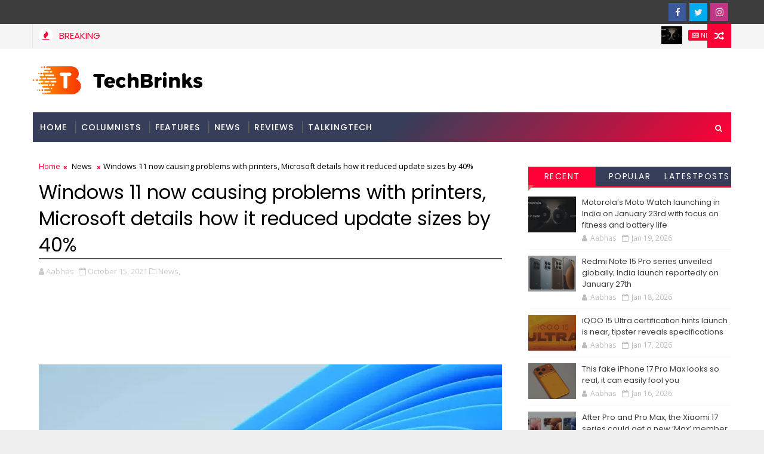

--- FILE ---
content_type: text/html; charset=utf-8
request_url: https://www.google.com/recaptcha/api2/aframe
body_size: 267
content:
<!DOCTYPE HTML><html><head><meta http-equiv="content-type" content="text/html; charset=UTF-8"></head><body><script nonce="TN_OQJIArAl1pV5efS8ApA">/** Anti-fraud and anti-abuse applications only. See google.com/recaptcha */ try{var clients={'sodar':'https://pagead2.googlesyndication.com/pagead/sodar?'};window.addEventListener("message",function(a){try{if(a.source===window.parent){var b=JSON.parse(a.data);var c=clients[b['id']];if(c){var d=document.createElement('img');d.src=c+b['params']+'&rc='+(localStorage.getItem("rc::a")?sessionStorage.getItem("rc::b"):"");window.document.body.appendChild(d);sessionStorage.setItem("rc::e",parseInt(sessionStorage.getItem("rc::e")||0)+1);localStorage.setItem("rc::h",'1768854393224');}}}catch(b){}});window.parent.postMessage("_grecaptcha_ready", "*");}catch(b){}</script></body></html>

--- FILE ---
content_type: text/javascript; charset=UTF-8
request_url: https://www.techbrinks.com/feeds/posts/default/-/News?alt=json-in-script&max-results=3&callback=jQuery111007340202188814471_1768854389382&_=1768854389383
body_size: 1377
content:
// API callback
jQuery111007340202188814471_1768854389382({"version":"1.0","encoding":"UTF-8","feed":{"xmlns":"http://www.w3.org/2005/Atom","xmlns$openSearch":"http://a9.com/-/spec/opensearchrss/1.0/","xmlns$blogger":"http://schemas.google.com/blogger/2008","xmlns$georss":"http://www.georss.org/georss","xmlns$gd":"http://schemas.google.com/g/2005","xmlns$thr":"http://purl.org/syndication/thread/1.0","id":{"$t":"tag:blogger.com,1999:blog-3795781222634897964"},"updated":{"$t":"2026-01-19T12:09:36.248-08:00"},"category":[{"term":"News"},{"term":"reviews"},{"term":"talkingtech"},{"term":"columnists"},{"term":"features"},{"term":"internet"},{"term":"videos"},{"term":"Laptops-pc"},{"term":"Tech News"},{"term":"Gadgets"},{"term":"Science"},{"term":"Communication"}],"title":{"type":"text","$t":"Latest Tech, Mobile News, Gadgets \u0026amp; Reviews Update |Techbrinks"},"subtitle":{"type":"html","$t":"Get all the latest tech news articles on mobile phones, smartphones, laptops, and gaming along with detailed reviews, stay tuned with Techbrinks."},"link":[{"rel":"http://schemas.google.com/g/2005#feed","type":"application/atom+xml","href":"https:\/\/www.techbrinks.com\/feeds\/posts\/default"},{"rel":"self","type":"application/atom+xml","href":"https:\/\/www.blogger.com\/feeds\/3795781222634897964\/posts\/default\/-\/News?alt=json-in-script\u0026max-results=3"},{"rel":"alternate","type":"text/html","href":"https:\/\/www.techbrinks.com\/search\/label\/News"},{"rel":"hub","href":"http://pubsubhubbub.appspot.com/"},{"rel":"next","type":"application/atom+xml","href":"https:\/\/www.blogger.com\/feeds\/3795781222634897964\/posts\/default\/-\/News\/-\/News?alt=json-in-script\u0026start-index=4\u0026max-results=3"}],"author":[{"name":{"$t":"Aabhas"},"uri":{"$t":"http:\/\/www.blogger.com\/profile\/10124002320036053368"},"email":{"$t":"noreply@blogger.com"},"gd$image":{"rel":"http://schemas.google.com/g/2005#thumbnail","width":"16","height":"16","src":"https:\/\/img1.blogblog.com\/img\/b16-rounded.gif"}}],"generator":{"version":"7.00","uri":"http://www.blogger.com","$t":"Blogger"},"openSearch$totalResults":{"$t":"13750"},"openSearch$startIndex":{"$t":"1"},"openSearch$itemsPerPage":{"$t":"3"},"entry":[{"id":{"$t":"tag:blogger.com,1999:blog-3795781222634897964.post-1401914418445362398"},"published":{"$t":"2026-01-19T12:09:36.248-08:00"},"updated":{"$t":"2026-01-19T12:09:36.248-08:00"},"category":[{"scheme":"http://www.blogger.com/atom/ns#","term":"News"}],"title":{"type":"text","$t":"Motorola’s Moto Watch launching in India on January 23rd with focus on fitness and battery life"},"content":{"type":"html","$t":"\u003Cdiv\u003E\u003Cimg src=\"https:\/\/static.hub.91mobiles.com\/wp-content\/uploads\/sites\/9\/2026\/01\/Moto-Watch.001.jpeg?tr=q-70\" style=\"width: 100%;\" \/\u003E\n\u003Cdiv\u003EMotorola's new fitness-focussed smartwatch, the Moto Watch, is set to launch in India soon. Here's everything we know about the watch.\u003C\/div\u003E\n\u003C\/div\u003E\n\u003Cbr \/\u003E\n\u003Cbr \/\u003E\n"},"link":[{"rel":"replies","type":"application/atom+xml","href":"https:\/\/www.techbrinks.com\/feeds\/1401914418445362398\/comments\/default","title":"Post Comments"},{"rel":"replies","type":"text/html","href":"https:\/\/www.techbrinks.com\/2026\/01\/motorolas-moto-watch-launching-in-india.html#comment-form","title":"0 Comments"},{"rel":"edit","type":"application/atom+xml","href":"https:\/\/www.blogger.com\/feeds\/3795781222634897964\/posts\/default\/1401914418445362398"},{"rel":"self","type":"application/atom+xml","href":"https:\/\/www.blogger.com\/feeds\/3795781222634897964\/posts\/default\/1401914418445362398"},{"rel":"alternate","type":"text/html","href":"https:\/\/www.techbrinks.com\/2026\/01\/motorolas-moto-watch-launching-in-india.html","title":"Motorola’s Moto Watch launching in India on January 23rd with focus on fitness and battery life"}],"author":[{"name":{"$t":"Aabhas"},"uri":{"$t":"http:\/\/www.blogger.com\/profile\/10124002320036053368"},"email":{"$t":"noreply@blogger.com"},"gd$image":{"rel":"http://schemas.google.com/g/2005#thumbnail","width":"16","height":"16","src":"https:\/\/img1.blogblog.com\/img\/b16-rounded.gif"}}],"thr$total":{"$t":"0"}},{"id":{"$t":"tag:blogger.com,1999:blog-3795781222634897964.post-5924141655698422"},"published":{"$t":"2026-01-18T13:09:09.572-08:00"},"updated":{"$t":"2026-01-18T13:09:09.572-08:00"},"category":[{"scheme":"http://www.blogger.com/atom/ns#","term":"News"}],"title":{"type":"text","$t":"Redmi Note 15 Pro series unveiled globally; India launch reportedly on January 27th"},"content":{"type":"html","$t":"\u003Cdiv\u003E\u003Cimg src=\"https:\/\/static.hub.91mobiles.com\/wp-content\/uploads\/sites\/9\/2026\/01\/Redmi-Note-15-Pro.001-1.jpeg?tr=q-70\" style=\"width: 100%;\" \/\u003E\n\u003Cdiv\u003EThe Redmi Note 15 series has launched globally and the Pro models are expected to arrive in India later this month. Here's everything we know.\u003C\/div\u003E\n\u003C\/div\u003E\n\u003Cbr \/\u003E\n\u003Cbr \/\u003E\n"},"link":[{"rel":"replies","type":"application/atom+xml","href":"https:\/\/www.techbrinks.com\/feeds\/5924141655698422\/comments\/default","title":"Post Comments"},{"rel":"replies","type":"text/html","href":"https:\/\/www.techbrinks.com\/2026\/01\/redmi-note-15-pro-series-unveiled.html#comment-form","title":"0 Comments"},{"rel":"edit","type":"application/atom+xml","href":"https:\/\/www.blogger.com\/feeds\/3795781222634897964\/posts\/default\/5924141655698422"},{"rel":"self","type":"application/atom+xml","href":"https:\/\/www.blogger.com\/feeds\/3795781222634897964\/posts\/default\/5924141655698422"},{"rel":"alternate","type":"text/html","href":"https:\/\/www.techbrinks.com\/2026\/01\/redmi-note-15-pro-series-unveiled.html","title":"Redmi Note 15 Pro series unveiled globally; India launch reportedly on January 27th"}],"author":[{"name":{"$t":"Aabhas"},"uri":{"$t":"http:\/\/www.blogger.com\/profile\/10124002320036053368"},"email":{"$t":"noreply@blogger.com"},"gd$image":{"rel":"http://schemas.google.com/g/2005#thumbnail","width":"16","height":"16","src":"https:\/\/img1.blogblog.com\/img\/b16-rounded.gif"}}],"thr$total":{"$t":"0"}},{"id":{"$t":"tag:blogger.com,1999:blog-3795781222634897964.post-1486124997867435151"},"published":{"$t":"2026-01-17T11:09:22.482-08:00"},"updated":{"$t":"2026-01-17T11:09:22.482-08:00"},"category":[{"scheme":"http://www.blogger.com/atom/ns#","term":"News"}],"title":{"type":"text","$t":"iQOO 15 Ultra certification hints launch is near, tipster reveals specifications"},"content":{"type":"html","$t":"\u003Cdiv\u003E\u003Cimg src=\"https:\/\/static.hub.91mobiles.com\/wp-content\/uploads\/sites\/9\/2026\/01\/iQOO-15-Ultra.001.jpeg?tr=q-70\" style=\"width: 100%;\" \/\u003E\n\u003Cdiv\u003EThe iQOO 15 Ultra is set to launch in China soon. Here's what you can expect from the device.\u003C\/div\u003E\n\u003C\/div\u003E\n\u003Cbr \/\u003E\n\u003Cbr \/\u003E\n"},"link":[{"rel":"replies","type":"application/atom+xml","href":"https:\/\/www.techbrinks.com\/feeds\/1486124997867435151\/comments\/default","title":"Post Comments"},{"rel":"replies","type":"text/html","href":"https:\/\/www.techbrinks.com\/2026\/01\/iqoo-15-ultra-certification-hints.html#comment-form","title":"0 Comments"},{"rel":"edit","type":"application/atom+xml","href":"https:\/\/www.blogger.com\/feeds\/3795781222634897964\/posts\/default\/1486124997867435151"},{"rel":"self","type":"application/atom+xml","href":"https:\/\/www.blogger.com\/feeds\/3795781222634897964\/posts\/default\/1486124997867435151"},{"rel":"alternate","type":"text/html","href":"https:\/\/www.techbrinks.com\/2026\/01\/iqoo-15-ultra-certification-hints.html","title":"iQOO 15 Ultra certification hints launch is near, tipster reveals specifications"}],"author":[{"name":{"$t":"Aabhas"},"uri":{"$t":"http:\/\/www.blogger.com\/profile\/10124002320036053368"},"email":{"$t":"noreply@blogger.com"},"gd$image":{"rel":"http://schemas.google.com/g/2005#thumbnail","width":"16","height":"16","src":"https:\/\/img1.blogblog.com\/img\/b16-rounded.gif"}}],"thr$total":{"$t":"0"}}]}});

--- FILE ---
content_type: text/javascript; charset=UTF-8
request_url: https://www.techbrinks.com/feeds/posts/default?alt=json-in-script&max-results=2&callback=jQuery111007340202188814471_1768854389378&_=1768854389379
body_size: 1175
content:
// API callback
jQuery111007340202188814471_1768854389378({"version":"1.0","encoding":"UTF-8","feed":{"xmlns":"http://www.w3.org/2005/Atom","xmlns$openSearch":"http://a9.com/-/spec/opensearchrss/1.0/","xmlns$blogger":"http://schemas.google.com/blogger/2008","xmlns$georss":"http://www.georss.org/georss","xmlns$gd":"http://schemas.google.com/g/2005","xmlns$thr":"http://purl.org/syndication/thread/1.0","id":{"$t":"tag:blogger.com,1999:blog-3795781222634897964"},"updated":{"$t":"2026-01-19T12:09:36.248-08:00"},"category":[{"term":"News"},{"term":"reviews"},{"term":"talkingtech"},{"term":"columnists"},{"term":"features"},{"term":"internet"},{"term":"videos"},{"term":"Laptops-pc"},{"term":"Tech News"},{"term":"Gadgets"},{"term":"Science"},{"term":"Communication"}],"title":{"type":"text","$t":"Latest Tech, Mobile News, Gadgets \u0026amp; Reviews Update |Techbrinks"},"subtitle":{"type":"html","$t":"Get all the latest tech news articles on mobile phones, smartphones, laptops, and gaming along with detailed reviews, stay tuned with Techbrinks."},"link":[{"rel":"http://schemas.google.com/g/2005#feed","type":"application/atom+xml","href":"https:\/\/www.techbrinks.com\/feeds\/posts\/default"},{"rel":"self","type":"application/atom+xml","href":"https:\/\/www.blogger.com\/feeds\/3795781222634897964\/posts\/default?alt=json-in-script\u0026max-results=2"},{"rel":"alternate","type":"text/html","href":"https:\/\/www.techbrinks.com\/"},{"rel":"hub","href":"http://pubsubhubbub.appspot.com/"},{"rel":"next","type":"application/atom+xml","href":"https:\/\/www.blogger.com\/feeds\/3795781222634897964\/posts\/default?alt=json-in-script\u0026start-index=3\u0026max-results=2"}],"author":[{"name":{"$t":"Aabhas"},"uri":{"$t":"http:\/\/www.blogger.com\/profile\/10124002320036053368"},"email":{"$t":"noreply@blogger.com"},"gd$image":{"rel":"http://schemas.google.com/g/2005#thumbnail","width":"16","height":"16","src":"https:\/\/img1.blogblog.com\/img\/b16-rounded.gif"}}],"generator":{"version":"7.00","uri":"http://www.blogger.com","$t":"Blogger"},"openSearch$totalResults":{"$t":"17628"},"openSearch$startIndex":{"$t":"1"},"openSearch$itemsPerPage":{"$t":"2"},"entry":[{"id":{"$t":"tag:blogger.com,1999:blog-3795781222634897964.post-1401914418445362398"},"published":{"$t":"2026-01-19T12:09:36.248-08:00"},"updated":{"$t":"2026-01-19T12:09:36.248-08:00"},"category":[{"scheme":"http://www.blogger.com/atom/ns#","term":"News"}],"title":{"type":"text","$t":"Motorola’s Moto Watch launching in India on January 23rd with focus on fitness and battery life"},"content":{"type":"html","$t":"\u003Cdiv\u003E\u003Cimg src=\"https:\/\/static.hub.91mobiles.com\/wp-content\/uploads\/sites\/9\/2026\/01\/Moto-Watch.001.jpeg?tr=q-70\" style=\"width: 100%;\" \/\u003E\n\u003Cdiv\u003EMotorola's new fitness-focussed smartwatch, the Moto Watch, is set to launch in India soon. Here's everything we know about the watch.\u003C\/div\u003E\n\u003C\/div\u003E\n\u003Cbr \/\u003E\n\u003Cbr \/\u003E\n"},"link":[{"rel":"replies","type":"application/atom+xml","href":"https:\/\/www.techbrinks.com\/feeds\/1401914418445362398\/comments\/default","title":"Post Comments"},{"rel":"replies","type":"text/html","href":"https:\/\/www.techbrinks.com\/2026\/01\/motorolas-moto-watch-launching-in-india.html#comment-form","title":"0 Comments"},{"rel":"edit","type":"application/atom+xml","href":"https:\/\/www.blogger.com\/feeds\/3795781222634897964\/posts\/default\/1401914418445362398"},{"rel":"self","type":"application/atom+xml","href":"https:\/\/www.blogger.com\/feeds\/3795781222634897964\/posts\/default\/1401914418445362398"},{"rel":"alternate","type":"text/html","href":"https:\/\/www.techbrinks.com\/2026\/01\/motorolas-moto-watch-launching-in-india.html","title":"Motorola’s Moto Watch launching in India on January 23rd with focus on fitness and battery life"}],"author":[{"name":{"$t":"Aabhas"},"uri":{"$t":"http:\/\/www.blogger.com\/profile\/10124002320036053368"},"email":{"$t":"noreply@blogger.com"},"gd$image":{"rel":"http://schemas.google.com/g/2005#thumbnail","width":"16","height":"16","src":"https:\/\/img1.blogblog.com\/img\/b16-rounded.gif"}}],"thr$total":{"$t":"0"}},{"id":{"$t":"tag:blogger.com,1999:blog-3795781222634897964.post-5924141655698422"},"published":{"$t":"2026-01-18T13:09:09.572-08:00"},"updated":{"$t":"2026-01-18T13:09:09.572-08:00"},"category":[{"scheme":"http://www.blogger.com/atom/ns#","term":"News"}],"title":{"type":"text","$t":"Redmi Note 15 Pro series unveiled globally; India launch reportedly on January 27th"},"content":{"type":"html","$t":"\u003Cdiv\u003E\u003Cimg src=\"https:\/\/static.hub.91mobiles.com\/wp-content\/uploads\/sites\/9\/2026\/01\/Redmi-Note-15-Pro.001-1.jpeg?tr=q-70\" style=\"width: 100%;\" \/\u003E\n\u003Cdiv\u003EThe Redmi Note 15 series has launched globally and the Pro models are expected to arrive in India later this month. Here's everything we know.\u003C\/div\u003E\n\u003C\/div\u003E\n\u003Cbr \/\u003E\n\u003Cbr \/\u003E\n"},"link":[{"rel":"replies","type":"application/atom+xml","href":"https:\/\/www.techbrinks.com\/feeds\/5924141655698422\/comments\/default","title":"Post Comments"},{"rel":"replies","type":"text/html","href":"https:\/\/www.techbrinks.com\/2026\/01\/redmi-note-15-pro-series-unveiled.html#comment-form","title":"0 Comments"},{"rel":"edit","type":"application/atom+xml","href":"https:\/\/www.blogger.com\/feeds\/3795781222634897964\/posts\/default\/5924141655698422"},{"rel":"self","type":"application/atom+xml","href":"https:\/\/www.blogger.com\/feeds\/3795781222634897964\/posts\/default\/5924141655698422"},{"rel":"alternate","type":"text/html","href":"https:\/\/www.techbrinks.com\/2026\/01\/redmi-note-15-pro-series-unveiled.html","title":"Redmi Note 15 Pro series unveiled globally; India launch reportedly on January 27th"}],"author":[{"name":{"$t":"Aabhas"},"uri":{"$t":"http:\/\/www.blogger.com\/profile\/10124002320036053368"},"email":{"$t":"noreply@blogger.com"},"gd$image":{"rel":"http://schemas.google.com/g/2005#thumbnail","width":"16","height":"16","src":"https:\/\/img1.blogblog.com\/img\/b16-rounded.gif"}}],"thr$total":{"$t":"0"}}]}});

--- FILE ---
content_type: text/javascript; charset=UTF-8
request_url: https://www.techbrinks.com/feeds/posts/default?alt=json-in-script&max-results=5&callback=jQuery111007340202188814471_1768854389376&_=1768854389377
body_size: 1947
content:
// API callback
jQuery111007340202188814471_1768854389376({"version":"1.0","encoding":"UTF-8","feed":{"xmlns":"http://www.w3.org/2005/Atom","xmlns$openSearch":"http://a9.com/-/spec/opensearchrss/1.0/","xmlns$blogger":"http://schemas.google.com/blogger/2008","xmlns$georss":"http://www.georss.org/georss","xmlns$gd":"http://schemas.google.com/g/2005","xmlns$thr":"http://purl.org/syndication/thread/1.0","id":{"$t":"tag:blogger.com,1999:blog-3795781222634897964"},"updated":{"$t":"2026-01-19T12:09:36.248-08:00"},"category":[{"term":"News"},{"term":"reviews"},{"term":"talkingtech"},{"term":"columnists"},{"term":"features"},{"term":"internet"},{"term":"videos"},{"term":"Laptops-pc"},{"term":"Tech News"},{"term":"Gadgets"},{"term":"Science"},{"term":"Communication"}],"title":{"type":"text","$t":"Latest Tech, Mobile News, Gadgets \u0026amp; Reviews Update |Techbrinks"},"subtitle":{"type":"html","$t":"Get all the latest tech news articles on mobile phones, smartphones, laptops, and gaming along with detailed reviews, stay tuned with Techbrinks."},"link":[{"rel":"http://schemas.google.com/g/2005#feed","type":"application/atom+xml","href":"https:\/\/www.techbrinks.com\/feeds\/posts\/default"},{"rel":"self","type":"application/atom+xml","href":"https:\/\/www.blogger.com\/feeds\/3795781222634897964\/posts\/default?alt=json-in-script\u0026max-results=5"},{"rel":"alternate","type":"text/html","href":"https:\/\/www.techbrinks.com\/"},{"rel":"hub","href":"http://pubsubhubbub.appspot.com/"},{"rel":"next","type":"application/atom+xml","href":"https:\/\/www.blogger.com\/feeds\/3795781222634897964\/posts\/default?alt=json-in-script\u0026start-index=6\u0026max-results=5"}],"author":[{"name":{"$t":"Aabhas"},"uri":{"$t":"http:\/\/www.blogger.com\/profile\/10124002320036053368"},"email":{"$t":"noreply@blogger.com"},"gd$image":{"rel":"http://schemas.google.com/g/2005#thumbnail","width":"16","height":"16","src":"https:\/\/img1.blogblog.com\/img\/b16-rounded.gif"}}],"generator":{"version":"7.00","uri":"http://www.blogger.com","$t":"Blogger"},"openSearch$totalResults":{"$t":"17628"},"openSearch$startIndex":{"$t":"1"},"openSearch$itemsPerPage":{"$t":"5"},"entry":[{"id":{"$t":"tag:blogger.com,1999:blog-3795781222634897964.post-1401914418445362398"},"published":{"$t":"2026-01-19T12:09:36.248-08:00"},"updated":{"$t":"2026-01-19T12:09:36.248-08:00"},"category":[{"scheme":"http://www.blogger.com/atom/ns#","term":"News"}],"title":{"type":"text","$t":"Motorola’s Moto Watch launching in India on January 23rd with focus on fitness and battery life"},"content":{"type":"html","$t":"\u003Cdiv\u003E\u003Cimg src=\"https:\/\/static.hub.91mobiles.com\/wp-content\/uploads\/sites\/9\/2026\/01\/Moto-Watch.001.jpeg?tr=q-70\" style=\"width: 100%;\" \/\u003E\n\u003Cdiv\u003EMotorola's new fitness-focussed smartwatch, the Moto Watch, is set to launch in India soon. Here's everything we know about the watch.\u003C\/div\u003E\n\u003C\/div\u003E\n\u003Cbr \/\u003E\n\u003Cbr \/\u003E\n"},"link":[{"rel":"replies","type":"application/atom+xml","href":"https:\/\/www.techbrinks.com\/feeds\/1401914418445362398\/comments\/default","title":"Post Comments"},{"rel":"replies","type":"text/html","href":"https:\/\/www.techbrinks.com\/2026\/01\/motorolas-moto-watch-launching-in-india.html#comment-form","title":"0 Comments"},{"rel":"edit","type":"application/atom+xml","href":"https:\/\/www.blogger.com\/feeds\/3795781222634897964\/posts\/default\/1401914418445362398"},{"rel":"self","type":"application/atom+xml","href":"https:\/\/www.blogger.com\/feeds\/3795781222634897964\/posts\/default\/1401914418445362398"},{"rel":"alternate","type":"text/html","href":"https:\/\/www.techbrinks.com\/2026\/01\/motorolas-moto-watch-launching-in-india.html","title":"Motorola’s Moto Watch launching in India on January 23rd with focus on fitness and battery life"}],"author":[{"name":{"$t":"Aabhas"},"uri":{"$t":"http:\/\/www.blogger.com\/profile\/10124002320036053368"},"email":{"$t":"noreply@blogger.com"},"gd$image":{"rel":"http://schemas.google.com/g/2005#thumbnail","width":"16","height":"16","src":"https:\/\/img1.blogblog.com\/img\/b16-rounded.gif"}}],"thr$total":{"$t":"0"}},{"id":{"$t":"tag:blogger.com,1999:blog-3795781222634897964.post-5924141655698422"},"published":{"$t":"2026-01-18T13:09:09.572-08:00"},"updated":{"$t":"2026-01-18T13:09:09.572-08:00"},"category":[{"scheme":"http://www.blogger.com/atom/ns#","term":"News"}],"title":{"type":"text","$t":"Redmi Note 15 Pro series unveiled globally; India launch reportedly on January 27th"},"content":{"type":"html","$t":"\u003Cdiv\u003E\u003Cimg src=\"https:\/\/static.hub.91mobiles.com\/wp-content\/uploads\/sites\/9\/2026\/01\/Redmi-Note-15-Pro.001-1.jpeg?tr=q-70\" style=\"width: 100%;\" \/\u003E\n\u003Cdiv\u003EThe Redmi Note 15 series has launched globally and the Pro models are expected to arrive in India later this month. Here's everything we know.\u003C\/div\u003E\n\u003C\/div\u003E\n\u003Cbr \/\u003E\n\u003Cbr \/\u003E\n"},"link":[{"rel":"replies","type":"application/atom+xml","href":"https:\/\/www.techbrinks.com\/feeds\/5924141655698422\/comments\/default","title":"Post Comments"},{"rel":"replies","type":"text/html","href":"https:\/\/www.techbrinks.com\/2026\/01\/redmi-note-15-pro-series-unveiled.html#comment-form","title":"0 Comments"},{"rel":"edit","type":"application/atom+xml","href":"https:\/\/www.blogger.com\/feeds\/3795781222634897964\/posts\/default\/5924141655698422"},{"rel":"self","type":"application/atom+xml","href":"https:\/\/www.blogger.com\/feeds\/3795781222634897964\/posts\/default\/5924141655698422"},{"rel":"alternate","type":"text/html","href":"https:\/\/www.techbrinks.com\/2026\/01\/redmi-note-15-pro-series-unveiled.html","title":"Redmi Note 15 Pro series unveiled globally; India launch reportedly on January 27th"}],"author":[{"name":{"$t":"Aabhas"},"uri":{"$t":"http:\/\/www.blogger.com\/profile\/10124002320036053368"},"email":{"$t":"noreply@blogger.com"},"gd$image":{"rel":"http://schemas.google.com/g/2005#thumbnail","width":"16","height":"16","src":"https:\/\/img1.blogblog.com\/img\/b16-rounded.gif"}}],"thr$total":{"$t":"0"}},{"id":{"$t":"tag:blogger.com,1999:blog-3795781222634897964.post-1486124997867435151"},"published":{"$t":"2026-01-17T11:09:22.482-08:00"},"updated":{"$t":"2026-01-17T11:09:22.482-08:00"},"category":[{"scheme":"http://www.blogger.com/atom/ns#","term":"News"}],"title":{"type":"text","$t":"iQOO 15 Ultra certification hints launch is near, tipster reveals specifications"},"content":{"type":"html","$t":"\u003Cdiv\u003E\u003Cimg src=\"https:\/\/static.hub.91mobiles.com\/wp-content\/uploads\/sites\/9\/2026\/01\/iQOO-15-Ultra.001.jpeg?tr=q-70\" style=\"width: 100%;\" \/\u003E\n\u003Cdiv\u003EThe iQOO 15 Ultra is set to launch in China soon. Here's what you can expect from the device.\u003C\/div\u003E\n\u003C\/div\u003E\n\u003Cbr \/\u003E\n\u003Cbr \/\u003E\n"},"link":[{"rel":"replies","type":"application/atom+xml","href":"https:\/\/www.techbrinks.com\/feeds\/1486124997867435151\/comments\/default","title":"Post Comments"},{"rel":"replies","type":"text/html","href":"https:\/\/www.techbrinks.com\/2026\/01\/iqoo-15-ultra-certification-hints.html#comment-form","title":"0 Comments"},{"rel":"edit","type":"application/atom+xml","href":"https:\/\/www.blogger.com\/feeds\/3795781222634897964\/posts\/default\/1486124997867435151"},{"rel":"self","type":"application/atom+xml","href":"https:\/\/www.blogger.com\/feeds\/3795781222634897964\/posts\/default\/1486124997867435151"},{"rel":"alternate","type":"text/html","href":"https:\/\/www.techbrinks.com\/2026\/01\/iqoo-15-ultra-certification-hints.html","title":"iQOO 15 Ultra certification hints launch is near, tipster reveals specifications"}],"author":[{"name":{"$t":"Aabhas"},"uri":{"$t":"http:\/\/www.blogger.com\/profile\/10124002320036053368"},"email":{"$t":"noreply@blogger.com"},"gd$image":{"rel":"http://schemas.google.com/g/2005#thumbnail","width":"16","height":"16","src":"https:\/\/img1.blogblog.com\/img\/b16-rounded.gif"}}],"thr$total":{"$t":"0"}},{"id":{"$t":"tag:blogger.com,1999:blog-3795781222634897964.post-406209859730241157"},"published":{"$t":"2026-01-16T12:09:39.644-08:00"},"updated":{"$t":"2026-01-16T12:09:39.644-08:00"},"category":[{"scheme":"http://www.blogger.com/atom/ns#","term":"News"}],"title":{"type":"text","$t":"This fake iPhone 17 Pro Max looks so real, it can easily fool you"},"content":{"type":"html","$t":"\u003Cdiv\u003E\u003Cimg src=\"https:\/\/static.hub.91mobiles.com\/wp-content\/uploads\/sites\/9\/2026\/01\/smartphone-buying-1-2026-01-12T151919.625.jpg?tr=q-70\" style=\"width: 100%;\" \/\u003E\n\u003Cdiv\u003EiPhone 17 Pro Max clones are available to purchase in India for around Rs 15,000. They look the same as the original iPhone.\u003C\/div\u003E\n\u003C\/div\u003E\n\u003Cbr \/\u003E\n\u003Cbr \/\u003E\n"},"link":[{"rel":"replies","type":"application/atom+xml","href":"https:\/\/www.techbrinks.com\/feeds\/406209859730241157\/comments\/default","title":"Post Comments"},{"rel":"replies","type":"text/html","href":"https:\/\/www.techbrinks.com\/2026\/01\/this-fake-iphone-17-pro-max-looks-so.html#comment-form","title":"0 Comments"},{"rel":"edit","type":"application/atom+xml","href":"https:\/\/www.blogger.com\/feeds\/3795781222634897964\/posts\/default\/406209859730241157"},{"rel":"self","type":"application/atom+xml","href":"https:\/\/www.blogger.com\/feeds\/3795781222634897964\/posts\/default\/406209859730241157"},{"rel":"alternate","type":"text/html","href":"https:\/\/www.techbrinks.com\/2026\/01\/this-fake-iphone-17-pro-max-looks-so.html","title":"This fake iPhone 17 Pro Max looks so real, it can easily fool you"}],"author":[{"name":{"$t":"Aabhas"},"uri":{"$t":"http:\/\/www.blogger.com\/profile\/10124002320036053368"},"email":{"$t":"noreply@blogger.com"},"gd$image":{"rel":"http://schemas.google.com/g/2005#thumbnail","width":"16","height":"16","src":"https:\/\/img1.blogblog.com\/img\/b16-rounded.gif"}}],"thr$total":{"$t":"0"}},{"id":{"$t":"tag:blogger.com,1999:blog-3795781222634897964.post-3837318674183773860"},"published":{"$t":"2026-01-16T12:09:38.692-08:00"},"updated":{"$t":"2026-01-16T12:09:38.692-08:00"},"category":[{"scheme":"http://www.blogger.com/atom/ns#","term":"News"}],"title":{"type":"text","$t":"After Pro and Pro Max, the Xiaomi 17 series could get a new ‘Max’ member with a record-setting battery"},"content":{"type":"html","$t":"\u003Cdiv\u003E\u003Cimg src=\"https:\/\/static.hub.91mobiles.com\/wp-content\/uploads\/sites\/9\/2026\/01\/Xiaomi-17-series.001.jpeg?tr=q-70\" style=\"width: 100%;\" \/\u003E\n\u003Cdiv\u003EThe Xiaomi 17 Max could launch as a new member in the company's current flagship lineup with a focus on battery. Here's what we know.\u003C\/div\u003E\n\u003C\/div\u003E\n\u003Cbr \/\u003E\n\u003Cbr \/\u003E\n"},"link":[{"rel":"replies","type":"application/atom+xml","href":"https:\/\/www.techbrinks.com\/feeds\/3837318674183773860\/comments\/default","title":"Post Comments"},{"rel":"replies","type":"text/html","href":"https:\/\/www.techbrinks.com\/2026\/01\/after-pro-and-pro-max-xiaomi-17-series.html#comment-form","title":"0 Comments"},{"rel":"edit","type":"application/atom+xml","href":"https:\/\/www.blogger.com\/feeds\/3795781222634897964\/posts\/default\/3837318674183773860"},{"rel":"self","type":"application/atom+xml","href":"https:\/\/www.blogger.com\/feeds\/3795781222634897964\/posts\/default\/3837318674183773860"},{"rel":"alternate","type":"text/html","href":"https:\/\/www.techbrinks.com\/2026\/01\/after-pro-and-pro-max-xiaomi-17-series.html","title":"After Pro and Pro Max, the Xiaomi 17 series could get a new ‘Max’ member with a record-setting battery"}],"author":[{"name":{"$t":"Aabhas"},"uri":{"$t":"http:\/\/www.blogger.com\/profile\/10124002320036053368"},"email":{"$t":"noreply@blogger.com"},"gd$image":{"rel":"http://schemas.google.com/g/2005#thumbnail","width":"16","height":"16","src":"https:\/\/img1.blogblog.com\/img\/b16-rounded.gif"}}],"thr$total":{"$t":"0"}}]}});

--- FILE ---
content_type: text/javascript; charset=UTF-8
request_url: https://www.techbrinks.com/feeds/posts/default?alt=json-in-script&callback=jQuery111007340202188814471_1768854389380&_=1768854389381
body_size: 6108
content:
// API callback
jQuery111007340202188814471_1768854389380({"version":"1.0","encoding":"UTF-8","feed":{"xmlns":"http://www.w3.org/2005/Atom","xmlns$openSearch":"http://a9.com/-/spec/opensearchrss/1.0/","xmlns$blogger":"http://schemas.google.com/blogger/2008","xmlns$georss":"http://www.georss.org/georss","xmlns$gd":"http://schemas.google.com/g/2005","xmlns$thr":"http://purl.org/syndication/thread/1.0","id":{"$t":"tag:blogger.com,1999:blog-3795781222634897964"},"updated":{"$t":"2026-01-19T12:09:36.248-08:00"},"category":[{"term":"News"},{"term":"reviews"},{"term":"talkingtech"},{"term":"columnists"},{"term":"features"},{"term":"internet"},{"term":"videos"},{"term":"Laptops-pc"},{"term":"Tech News"},{"term":"Gadgets"},{"term":"Science"},{"term":"Communication"}],"title":{"type":"text","$t":"Latest Tech, Mobile News, Gadgets \u0026amp; Reviews Update |Techbrinks"},"subtitle":{"type":"html","$t":"Get all the latest tech news articles on mobile phones, smartphones, laptops, and gaming along with detailed reviews, stay tuned with Techbrinks."},"link":[{"rel":"http://schemas.google.com/g/2005#feed","type":"application/atom+xml","href":"https:\/\/www.techbrinks.com\/feeds\/posts\/default"},{"rel":"self","type":"application/atom+xml","href":"https:\/\/www.blogger.com\/feeds\/3795781222634897964\/posts\/default?alt=json-in-script"},{"rel":"alternate","type":"text/html","href":"https:\/\/www.techbrinks.com\/"},{"rel":"hub","href":"http://pubsubhubbub.appspot.com/"},{"rel":"next","type":"application/atom+xml","href":"https:\/\/www.blogger.com\/feeds\/3795781222634897964\/posts\/default?alt=json-in-script\u0026start-index=26\u0026max-results=25"}],"author":[{"name":{"$t":"Aabhas"},"uri":{"$t":"http:\/\/www.blogger.com\/profile\/10124002320036053368"},"email":{"$t":"noreply@blogger.com"},"gd$image":{"rel":"http://schemas.google.com/g/2005#thumbnail","width":"16","height":"16","src":"https:\/\/img1.blogblog.com\/img\/b16-rounded.gif"}}],"generator":{"version":"7.00","uri":"http://www.blogger.com","$t":"Blogger"},"openSearch$totalResults":{"$t":"17628"},"openSearch$startIndex":{"$t":"1"},"openSearch$itemsPerPage":{"$t":"25"},"entry":[{"id":{"$t":"tag:blogger.com,1999:blog-3795781222634897964.post-1401914418445362398"},"published":{"$t":"2026-01-19T12:09:36.248-08:00"},"updated":{"$t":"2026-01-19T12:09:36.248-08:00"},"category":[{"scheme":"http://www.blogger.com/atom/ns#","term":"News"}],"title":{"type":"text","$t":"Motorola’s Moto Watch launching in India on January 23rd with focus on fitness and battery life"},"content":{"type":"html","$t":"\u003Cdiv\u003E\u003Cimg src=\"https:\/\/static.hub.91mobiles.com\/wp-content\/uploads\/sites\/9\/2026\/01\/Moto-Watch.001.jpeg?tr=q-70\" style=\"width: 100%;\" \/\u003E\n\u003Cdiv\u003EMotorola's new fitness-focussed smartwatch, the Moto Watch, is set to launch in India soon. Here's everything we know about the watch.\u003C\/div\u003E\n\u003C\/div\u003E\n\u003Cbr \/\u003E\n\u003Cbr \/\u003E\n"},"link":[{"rel":"replies","type":"application/atom+xml","href":"https:\/\/www.techbrinks.com\/feeds\/1401914418445362398\/comments\/default","title":"Post Comments"},{"rel":"replies","type":"text/html","href":"https:\/\/www.techbrinks.com\/2026\/01\/motorolas-moto-watch-launching-in-india.html#comment-form","title":"0 Comments"},{"rel":"edit","type":"application/atom+xml","href":"https:\/\/www.blogger.com\/feeds\/3795781222634897964\/posts\/default\/1401914418445362398"},{"rel":"self","type":"application/atom+xml","href":"https:\/\/www.blogger.com\/feeds\/3795781222634897964\/posts\/default\/1401914418445362398"},{"rel":"alternate","type":"text/html","href":"https:\/\/www.techbrinks.com\/2026\/01\/motorolas-moto-watch-launching-in-india.html","title":"Motorola’s Moto Watch launching in India on January 23rd with focus on fitness and battery life"}],"author":[{"name":{"$t":"Aabhas"},"uri":{"$t":"http:\/\/www.blogger.com\/profile\/10124002320036053368"},"email":{"$t":"noreply@blogger.com"},"gd$image":{"rel":"http://schemas.google.com/g/2005#thumbnail","width":"16","height":"16","src":"https:\/\/img1.blogblog.com\/img\/b16-rounded.gif"}}],"thr$total":{"$t":"0"}},{"id":{"$t":"tag:blogger.com,1999:blog-3795781222634897964.post-5924141655698422"},"published":{"$t":"2026-01-18T13:09:09.572-08:00"},"updated":{"$t":"2026-01-18T13:09:09.572-08:00"},"category":[{"scheme":"http://www.blogger.com/atom/ns#","term":"News"}],"title":{"type":"text","$t":"Redmi Note 15 Pro series unveiled globally; India launch reportedly on January 27th"},"content":{"type":"html","$t":"\u003Cdiv\u003E\u003Cimg src=\"https:\/\/static.hub.91mobiles.com\/wp-content\/uploads\/sites\/9\/2026\/01\/Redmi-Note-15-Pro.001-1.jpeg?tr=q-70\" style=\"width: 100%;\" \/\u003E\n\u003Cdiv\u003EThe Redmi Note 15 series has launched globally and the Pro models are expected to arrive in India later this month. Here's everything we know.\u003C\/div\u003E\n\u003C\/div\u003E\n\u003Cbr \/\u003E\n\u003Cbr \/\u003E\n"},"link":[{"rel":"replies","type":"application/atom+xml","href":"https:\/\/www.techbrinks.com\/feeds\/5924141655698422\/comments\/default","title":"Post Comments"},{"rel":"replies","type":"text/html","href":"https:\/\/www.techbrinks.com\/2026\/01\/redmi-note-15-pro-series-unveiled.html#comment-form","title":"0 Comments"},{"rel":"edit","type":"application/atom+xml","href":"https:\/\/www.blogger.com\/feeds\/3795781222634897964\/posts\/default\/5924141655698422"},{"rel":"self","type":"application/atom+xml","href":"https:\/\/www.blogger.com\/feeds\/3795781222634897964\/posts\/default\/5924141655698422"},{"rel":"alternate","type":"text/html","href":"https:\/\/www.techbrinks.com\/2026\/01\/redmi-note-15-pro-series-unveiled.html","title":"Redmi Note 15 Pro series unveiled globally; India launch reportedly on January 27th"}],"author":[{"name":{"$t":"Aabhas"},"uri":{"$t":"http:\/\/www.blogger.com\/profile\/10124002320036053368"},"email":{"$t":"noreply@blogger.com"},"gd$image":{"rel":"http://schemas.google.com/g/2005#thumbnail","width":"16","height":"16","src":"https:\/\/img1.blogblog.com\/img\/b16-rounded.gif"}}],"thr$total":{"$t":"0"}},{"id":{"$t":"tag:blogger.com,1999:blog-3795781222634897964.post-1486124997867435151"},"published":{"$t":"2026-01-17T11:09:22.482-08:00"},"updated":{"$t":"2026-01-17T11:09:22.482-08:00"},"category":[{"scheme":"http://www.blogger.com/atom/ns#","term":"News"}],"title":{"type":"text","$t":"iQOO 15 Ultra certification hints launch is near, tipster reveals specifications"},"content":{"type":"html","$t":"\u003Cdiv\u003E\u003Cimg src=\"https:\/\/static.hub.91mobiles.com\/wp-content\/uploads\/sites\/9\/2026\/01\/iQOO-15-Ultra.001.jpeg?tr=q-70\" style=\"width: 100%;\" \/\u003E\n\u003Cdiv\u003EThe iQOO 15 Ultra is set to launch in China soon. Here's what you can expect from the device.\u003C\/div\u003E\n\u003C\/div\u003E\n\u003Cbr \/\u003E\n\u003Cbr \/\u003E\n"},"link":[{"rel":"replies","type":"application/atom+xml","href":"https:\/\/www.techbrinks.com\/feeds\/1486124997867435151\/comments\/default","title":"Post Comments"},{"rel":"replies","type":"text/html","href":"https:\/\/www.techbrinks.com\/2026\/01\/iqoo-15-ultra-certification-hints.html#comment-form","title":"0 Comments"},{"rel":"edit","type":"application/atom+xml","href":"https:\/\/www.blogger.com\/feeds\/3795781222634897964\/posts\/default\/1486124997867435151"},{"rel":"self","type":"application/atom+xml","href":"https:\/\/www.blogger.com\/feeds\/3795781222634897964\/posts\/default\/1486124997867435151"},{"rel":"alternate","type":"text/html","href":"https:\/\/www.techbrinks.com\/2026\/01\/iqoo-15-ultra-certification-hints.html","title":"iQOO 15 Ultra certification hints launch is near, tipster reveals specifications"}],"author":[{"name":{"$t":"Aabhas"},"uri":{"$t":"http:\/\/www.blogger.com\/profile\/10124002320036053368"},"email":{"$t":"noreply@blogger.com"},"gd$image":{"rel":"http://schemas.google.com/g/2005#thumbnail","width":"16","height":"16","src":"https:\/\/img1.blogblog.com\/img\/b16-rounded.gif"}}],"thr$total":{"$t":"0"}},{"id":{"$t":"tag:blogger.com,1999:blog-3795781222634897964.post-406209859730241157"},"published":{"$t":"2026-01-16T12:09:39.644-08:00"},"updated":{"$t":"2026-01-16T12:09:39.644-08:00"},"category":[{"scheme":"http://www.blogger.com/atom/ns#","term":"News"}],"title":{"type":"text","$t":"This fake iPhone 17 Pro Max looks so real, it can easily fool you"},"content":{"type":"html","$t":"\u003Cdiv\u003E\u003Cimg src=\"https:\/\/static.hub.91mobiles.com\/wp-content\/uploads\/sites\/9\/2026\/01\/smartphone-buying-1-2026-01-12T151919.625.jpg?tr=q-70\" style=\"width: 100%;\" \/\u003E\n\u003Cdiv\u003EiPhone 17 Pro Max clones are available to purchase in India for around Rs 15,000. They look the same as the original iPhone.\u003C\/div\u003E\n\u003C\/div\u003E\n\u003Cbr \/\u003E\n\u003Cbr \/\u003E\n"},"link":[{"rel":"replies","type":"application/atom+xml","href":"https:\/\/www.techbrinks.com\/feeds\/406209859730241157\/comments\/default","title":"Post Comments"},{"rel":"replies","type":"text/html","href":"https:\/\/www.techbrinks.com\/2026\/01\/this-fake-iphone-17-pro-max-looks-so.html#comment-form","title":"0 Comments"},{"rel":"edit","type":"application/atom+xml","href":"https:\/\/www.blogger.com\/feeds\/3795781222634897964\/posts\/default\/406209859730241157"},{"rel":"self","type":"application/atom+xml","href":"https:\/\/www.blogger.com\/feeds\/3795781222634897964\/posts\/default\/406209859730241157"},{"rel":"alternate","type":"text/html","href":"https:\/\/www.techbrinks.com\/2026\/01\/this-fake-iphone-17-pro-max-looks-so.html","title":"This fake iPhone 17 Pro Max looks so real, it can easily fool you"}],"author":[{"name":{"$t":"Aabhas"},"uri":{"$t":"http:\/\/www.blogger.com\/profile\/10124002320036053368"},"email":{"$t":"noreply@blogger.com"},"gd$image":{"rel":"http://schemas.google.com/g/2005#thumbnail","width":"16","height":"16","src":"https:\/\/img1.blogblog.com\/img\/b16-rounded.gif"}}],"thr$total":{"$t":"0"}},{"id":{"$t":"tag:blogger.com,1999:blog-3795781222634897964.post-3837318674183773860"},"published":{"$t":"2026-01-16T12:09:38.692-08:00"},"updated":{"$t":"2026-01-16T12:09:38.692-08:00"},"category":[{"scheme":"http://www.blogger.com/atom/ns#","term":"News"}],"title":{"type":"text","$t":"After Pro and Pro Max, the Xiaomi 17 series could get a new ‘Max’ member with a record-setting battery"},"content":{"type":"html","$t":"\u003Cdiv\u003E\u003Cimg src=\"https:\/\/static.hub.91mobiles.com\/wp-content\/uploads\/sites\/9\/2026\/01\/Xiaomi-17-series.001.jpeg?tr=q-70\" style=\"width: 100%;\" \/\u003E\n\u003Cdiv\u003EThe Xiaomi 17 Max could launch as a new member in the company's current flagship lineup with a focus on battery. Here's what we know.\u003C\/div\u003E\n\u003C\/div\u003E\n\u003Cbr \/\u003E\n\u003Cbr \/\u003E\n"},"link":[{"rel":"replies","type":"application/atom+xml","href":"https:\/\/www.techbrinks.com\/feeds\/3837318674183773860\/comments\/default","title":"Post Comments"},{"rel":"replies","type":"text/html","href":"https:\/\/www.techbrinks.com\/2026\/01\/after-pro-and-pro-max-xiaomi-17-series.html#comment-form","title":"0 Comments"},{"rel":"edit","type":"application/atom+xml","href":"https:\/\/www.blogger.com\/feeds\/3795781222634897964\/posts\/default\/3837318674183773860"},{"rel":"self","type":"application/atom+xml","href":"https:\/\/www.blogger.com\/feeds\/3795781222634897964\/posts\/default\/3837318674183773860"},{"rel":"alternate","type":"text/html","href":"https:\/\/www.techbrinks.com\/2026\/01\/after-pro-and-pro-max-xiaomi-17-series.html","title":"After Pro and Pro Max, the Xiaomi 17 series could get a new ‘Max’ member with a record-setting battery"}],"author":[{"name":{"$t":"Aabhas"},"uri":{"$t":"http:\/\/www.blogger.com\/profile\/10124002320036053368"},"email":{"$t":"noreply@blogger.com"},"gd$image":{"rel":"http://schemas.google.com/g/2005#thumbnail","width":"16","height":"16","src":"https:\/\/img1.blogblog.com\/img\/b16-rounded.gif"}}],"thr$total":{"$t":"0"}},{"id":{"$t":"tag:blogger.com,1999:blog-3795781222634897964.post-6829776972693320671"},"published":{"$t":"2026-01-16T12:09:38.098-08:00"},"updated":{"$t":"2026-01-16T12:09:38.098-08:00"},"category":[{"scheme":"http://www.blogger.com/atom/ns#","term":"News"}],"title":{"type":"text","$t":"iPhone 17 will be available at an effective price of Rs 74,900 during Flipkart Republic Day Sale"},"content":{"type":"html","$t":"\u003Cdiv\u003E\u003Cimg src=\"https:\/\/static.hub.91mobiles.com\/wp-content\/uploads\/sites\/9\/2025\/09\/iPhone-17-display.jpg?tr=q-70\" style=\"width: 100%;\" \/\u003E\n\u003Cdiv\u003EThe iPhone 17, Apple's latest base iPhone, will be available for as low as Rs 74,900 during the upcoming Flipkart Republic Day Sale, which starts from January 17th.\u003C\/div\u003E\n\u003C\/div\u003E\n\u003Cbr \/\u003E\n\u003Cbr \/\u003E\n"},"link":[{"rel":"replies","type":"application/atom+xml","href":"https:\/\/www.techbrinks.com\/feeds\/6829776972693320671\/comments\/default","title":"Post Comments"},{"rel":"replies","type":"text/html","href":"https:\/\/www.techbrinks.com\/2026\/01\/iphone-17-will-be-available-at.html#comment-form","title":"0 Comments"},{"rel":"edit","type":"application/atom+xml","href":"https:\/\/www.blogger.com\/feeds\/3795781222634897964\/posts\/default\/6829776972693320671"},{"rel":"self","type":"application/atom+xml","href":"https:\/\/www.blogger.com\/feeds\/3795781222634897964\/posts\/default\/6829776972693320671"},{"rel":"alternate","type":"text/html","href":"https:\/\/www.techbrinks.com\/2026\/01\/iphone-17-will-be-available-at.html","title":"iPhone 17 will be available at an effective price of Rs 74,900 during Flipkart Republic Day Sale"}],"author":[{"name":{"$t":"Aabhas"},"uri":{"$t":"http:\/\/www.blogger.com\/profile\/10124002320036053368"},"email":{"$t":"noreply@blogger.com"},"gd$image":{"rel":"http://schemas.google.com/g/2005#thumbnail","width":"16","height":"16","src":"https:\/\/img1.blogblog.com\/img\/b16-rounded.gif"}}],"thr$total":{"$t":"0"}},{"id":{"$t":"tag:blogger.com,1999:blog-3795781222634897964.post-126293600587629650"},"published":{"$t":"2026-01-16T12:09:37.568-08:00"},"updated":{"$t":"2026-01-16T12:09:37.568-08:00"},"category":[{"scheme":"http://www.blogger.com/atom/ns#","term":"News"}],"title":{"type":"text","$t":"Google Pixel 10a official render leaks, confirm near-identical design to Pixel 9a"},"content":{"type":"html","$t":"\u003Cdiv\u003E\u003Cimg src=\"https:\/\/static.hub.91mobiles.com\/wp-content\/uploads\/sites\/9\/2026\/01\/smartphone-buying-1-2026-01-14T114718.006.jpg?tr=q-70\" style=\"width: 100%;\" \/\u003E\n\u003Cdiv\u003EGoogle Pixel 10a design has been leaked through an official render of the phone. Here's what to expect from the Pixel 10a.\u003C\/div\u003E\n\u003C\/div\u003E\n\u003Cbr \/\u003E\n\u003Cbr \/\u003E\n"},"link":[{"rel":"replies","type":"application/atom+xml","href":"https:\/\/www.techbrinks.com\/feeds\/126293600587629650\/comments\/default","title":"Post Comments"},{"rel":"replies","type":"text/html","href":"https:\/\/www.techbrinks.com\/2026\/01\/google-pixel-10a-official-render-leaks.html#comment-form","title":"0 Comments"},{"rel":"edit","type":"application/atom+xml","href":"https:\/\/www.blogger.com\/feeds\/3795781222634897964\/posts\/default\/126293600587629650"},{"rel":"self","type":"application/atom+xml","href":"https:\/\/www.blogger.com\/feeds\/3795781222634897964\/posts\/default\/126293600587629650"},{"rel":"alternate","type":"text/html","href":"https:\/\/www.techbrinks.com\/2026\/01\/google-pixel-10a-official-render-leaks.html","title":"Google Pixel 10a official render leaks, confirm near-identical design to Pixel 9a"}],"author":[{"name":{"$t":"Aabhas"},"uri":{"$t":"http:\/\/www.blogger.com\/profile\/10124002320036053368"},"email":{"$t":"noreply@blogger.com"},"gd$image":{"rel":"http://schemas.google.com/g/2005#thumbnail","width":"16","height":"16","src":"https:\/\/img1.blogblog.com\/img\/b16-rounded.gif"}}],"thr$total":{"$t":"0"}},{"id":{"$t":"tag:blogger.com,1999:blog-3795781222634897964.post-6332028022119730037"},"published":{"$t":"2026-01-15T11:09:27.512-08:00"},"updated":{"$t":"2026-01-15T11:09:27.512-08:00"},"category":[{"scheme":"http://www.blogger.com/atom/ns#","term":"News"}],"title":{"type":"text","$t":"Apple partners with Google to use Gemini models for revamped Siri on iPhones"},"content":{"type":"html","$t":"\u003Cdiv\u003E\u003Cimg src=\"https:\/\/static.hub.91mobiles.com\/wp-content\/uploads\/sites\/9\/2026\/01\/Apple-Siri.001.jpeg?tr=q-70\" style=\"width: 100%;\" \/\u003E\n\u003Cdiv\u003EApple and Google have joined hands to finally bring an improved and AI-capable Siri to iPhones in the future.\u003C\/div\u003E\n\u003C\/div\u003E\n\u003Cbr \/\u003E\n\u003Cbr \/\u003E\n"},"link":[{"rel":"replies","type":"application/atom+xml","href":"https:\/\/www.techbrinks.com\/feeds\/6332028022119730037\/comments\/default","title":"Post Comments"},{"rel":"replies","type":"text/html","href":"https:\/\/www.techbrinks.com\/2026\/01\/apple-partners-with-google-to-use.html#comment-form","title":"0 Comments"},{"rel":"edit","type":"application/atom+xml","href":"https:\/\/www.blogger.com\/feeds\/3795781222634897964\/posts\/default\/6332028022119730037"},{"rel":"self","type":"application/atom+xml","href":"https:\/\/www.blogger.com\/feeds\/3795781222634897964\/posts\/default\/6332028022119730037"},{"rel":"alternate","type":"text/html","href":"https:\/\/www.techbrinks.com\/2026\/01\/apple-partners-with-google-to-use.html","title":"Apple partners with Google to use Gemini models for revamped Siri on iPhones"}],"author":[{"name":{"$t":"Aabhas"},"uri":{"$t":"http:\/\/www.blogger.com\/profile\/10124002320036053368"},"email":{"$t":"noreply@blogger.com"},"gd$image":{"rel":"http://schemas.google.com/g/2005#thumbnail","width":"16","height":"16","src":"https:\/\/img1.blogblog.com\/img\/b16-rounded.gif"}}],"thr$total":{"$t":"0"}},{"id":{"$t":"tag:blogger.com,1999:blog-3795781222634897964.post-6268179157952004288"},"published":{"$t":"2026-01-15T00:10:52.044-08:00"},"updated":{"$t":"2026-01-15T00:10:52.044-08:00"},"category":[{"scheme":"http://www.blogger.com/atom/ns#","term":"reviews"}],"title":{"type":"text","$t":"YouTube Now Lets Parents Put a Time Limit on Kids' YouTube Shorts Scrolling"},"content":{"type":"html","$t":"\u003Cbr \/\u003E\n\u003Cdiv\u003E\u003Cimg src=\"https:\/\/i.gadgets360cdn.com\/large\/youtube-per_1573457229620.jpg\" style=\"width: 100%;\" \/\u003E\n\u003Cdiv\u003EYouTube will add an updated sign-up experience in the coming weeks.\u003C\/div\u003E\n\u003C\/div\u003E\n\u003Cbr \/\u003E\n"},"link":[{"rel":"replies","type":"application/atom+xml","href":"https:\/\/www.techbrinks.com\/feeds\/6268179157952004288\/comments\/default","title":"Post Comments"},{"rel":"replies","type":"text/html","href":"https:\/\/www.techbrinks.com\/2026\/01\/youtube-now-lets-parents-put-time-limit.html#comment-form","title":"0 Comments"},{"rel":"edit","type":"application/atom+xml","href":"https:\/\/www.blogger.com\/feeds\/3795781222634897964\/posts\/default\/6268179157952004288"},{"rel":"self","type":"application/atom+xml","href":"https:\/\/www.blogger.com\/feeds\/3795781222634897964\/posts\/default\/6268179157952004288"},{"rel":"alternate","type":"text/html","href":"https:\/\/www.techbrinks.com\/2026\/01\/youtube-now-lets-parents-put-time-limit.html","title":"YouTube Now Lets Parents Put a Time Limit on Kids' YouTube Shorts Scrolling"}],"author":[{"name":{"$t":"Aabhas"},"uri":{"$t":"http:\/\/www.blogger.com\/profile\/10124002320036053368"},"email":{"$t":"noreply@blogger.com"},"gd$image":{"rel":"http://schemas.google.com/g/2005#thumbnail","width":"16","height":"16","src":"https:\/\/img1.blogblog.com\/img\/b16-rounded.gif"}}],"thr$total":{"$t":"0"}},{"id":{"$t":"tag:blogger.com,1999:blog-3795781222634897964.post-2214571232542504367"},"published":{"$t":"2026-01-14T23:10:43.539-08:00"},"updated":{"$t":"2026-01-14T23:10:43.539-08:00"},"category":[{"scheme":"http://www.blogger.com/atom/ns#","term":"reviews"}],"title":{"type":"text","$t":"Apple May Launch M5 Pro and M5 Max MacBook Pro Models This Month"},"content":{"type":"html","$t":"\u003Cbr \/\u003E\n\u003Cdiv\u003E\u003Cimg src=\"https:\/\/i.gadgets360cdn.com\/large\/macbook_pro_m5_apple_1760536711185.jpg\" style=\"width: 100%;\" \/\u003E\n\u003Cdiv\u003EApple could introduce a 16-inch MacBook Pro variant with an M5 chip as well.\u003C\/div\u003E\n\u003C\/div\u003E\n\u003Cbr \/\u003E\n"},"link":[{"rel":"replies","type":"application/atom+xml","href":"https:\/\/www.techbrinks.com\/feeds\/2214571232542504367\/comments\/default","title":"Post Comments"},{"rel":"replies","type":"text/html","href":"https:\/\/www.techbrinks.com\/2026\/01\/apple-may-launch-m5-pro-and-m5-max.html#comment-form","title":"0 Comments"},{"rel":"edit","type":"application/atom+xml","href":"https:\/\/www.blogger.com\/feeds\/3795781222634897964\/posts\/default\/2214571232542504367"},{"rel":"self","type":"application/atom+xml","href":"https:\/\/www.blogger.com\/feeds\/3795781222634897964\/posts\/default\/2214571232542504367"},{"rel":"alternate","type":"text/html","href":"https:\/\/www.techbrinks.com\/2026\/01\/apple-may-launch-m5-pro-and-m5-max.html","title":"Apple May Launch M5 Pro and M5 Max MacBook Pro Models This Month"}],"author":[{"name":{"$t":"Aabhas"},"uri":{"$t":"http:\/\/www.blogger.com\/profile\/10124002320036053368"},"email":{"$t":"noreply@blogger.com"},"gd$image":{"rel":"http://schemas.google.com/g/2005#thumbnail","width":"16","height":"16","src":"https:\/\/img1.blogblog.com\/img\/b16-rounded.gif"}}],"thr$total":{"$t":"0"}},{"id":{"$t":"tag:blogger.com,1999:blog-3795781222634897964.post-3118980087469937820"},"published":{"$t":"2026-01-14T21:10:47.668-08:00"},"updated":{"$t":"2026-01-14T21:10:47.668-08:00"},"category":[{"scheme":"http://www.blogger.com/atom/ns#","term":"reviews"}],"title":{"type":"text","$t":"Gemini Can Now Personalise Its Responses With This New Feature"},"content":{"type":"html","$t":"\u003Cbr \/\u003E\n\u003Cdiv\u003E\u003Cimg src=\"https:\/\/i.gadgets360cdn.com\/large\/gemini_features_1734936766589.jpg\" style=\"width: 100%;\" \/\u003E\n\u003Cdiv\u003EPersonal intelligence in Gemini adds contextual memory by drawing information from across Google apps.\u003C\/div\u003E\n\u003C\/div\u003E\n\u003Cbr \/\u003E\n"},"link":[{"rel":"replies","type":"application/atom+xml","href":"https:\/\/www.techbrinks.com\/feeds\/3118980087469937820\/comments\/default","title":"Post Comments"},{"rel":"replies","type":"text/html","href":"https:\/\/www.techbrinks.com\/2026\/01\/gemini-can-now-personalise-its.html#comment-form","title":"0 Comments"},{"rel":"edit","type":"application/atom+xml","href":"https:\/\/www.blogger.com\/feeds\/3795781222634897964\/posts\/default\/3118980087469937820"},{"rel":"self","type":"application/atom+xml","href":"https:\/\/www.blogger.com\/feeds\/3795781222634897964\/posts\/default\/3118980087469937820"},{"rel":"alternate","type":"text/html","href":"https:\/\/www.techbrinks.com\/2026\/01\/gemini-can-now-personalise-its.html","title":"Gemini Can Now Personalise Its Responses With This New Feature"}],"author":[{"name":{"$t":"Aabhas"},"uri":{"$t":"http:\/\/www.blogger.com\/profile\/10124002320036053368"},"email":{"$t":"noreply@blogger.com"},"gd$image":{"rel":"http://schemas.google.com/g/2005#thumbnail","width":"16","height":"16","src":"https:\/\/img1.blogblog.com\/img\/b16-rounded.gif"}}],"thr$total":{"$t":"0"}},{"id":{"$t":"tag:blogger.com,1999:blog-3795781222634897964.post-4779145954397515272"},"published":{"$t":"2026-01-14T11:10:48.182-08:00"},"updated":{"$t":"2026-01-14T11:10:48.182-08:00"},"category":[{"scheme":"http://www.blogger.com/atom/ns#","term":"reviews"}],"title":{"type":"text","$t":"PSLV-C62 Fails After Third-Stage Glitch, 16 Satellites Lost"},"content":{"type":"html","$t":"\u003Cbr \/\u003E\n\u003Cdiv\u003E\u003Cimg src=\"https:\/\/i.gadgets360cdn.com\/large\/PSLVs_16_full_1768383244751.jpg\" style=\"width: 100%;\" \/\u003E\n\u003Cdiv\u003EIndia’s PSLV-C62 mission failed on January 12, 2026, after a third-stage anomaly caused loss of velocity. The EOS-N1 satellite and 15 smaller payloads re-entered Earth’s atmosphere and burned up, prompting ISRO to launch a detailed failure investigation.\u003C\/div\u003E\n\u003C\/div\u003E\n\u003Cbr \/\u003E\n"},"link":[{"rel":"replies","type":"application/atom+xml","href":"https:\/\/www.techbrinks.com\/feeds\/4779145954397515272\/comments\/default","title":"Post Comments"},{"rel":"replies","type":"text/html","href":"https:\/\/www.techbrinks.com\/2026\/01\/pslv-c62-fails-after-third-stage-glitch.html#comment-form","title":"0 Comments"},{"rel":"edit","type":"application/atom+xml","href":"https:\/\/www.blogger.com\/feeds\/3795781222634897964\/posts\/default\/4779145954397515272"},{"rel":"self","type":"application/atom+xml","href":"https:\/\/www.blogger.com\/feeds\/3795781222634897964\/posts\/default\/4779145954397515272"},{"rel":"alternate","type":"text/html","href":"https:\/\/www.techbrinks.com\/2026\/01\/pslv-c62-fails-after-third-stage-glitch.html","title":"PSLV-C62 Fails After Third-Stage Glitch, 16 Satellites Lost"}],"author":[{"name":{"$t":"Aabhas"},"uri":{"$t":"http:\/\/www.blogger.com\/profile\/10124002320036053368"},"email":{"$t":"noreply@blogger.com"},"gd$image":{"rel":"http://schemas.google.com/g/2005#thumbnail","width":"16","height":"16","src":"https:\/\/img1.blogblog.com\/img\/b16-rounded.gif"}}],"thr$total":{"$t":"0"}},{"id":{"$t":"tag:blogger.com,1999:blog-3795781222634897964.post-7969605400649805"},"published":{"$t":"2026-01-13T22:10:49.612-08:00"},"updated":{"$t":"2026-01-13T22:10:49.612-08:00"},"category":[{"scheme":"http://www.blogger.com/atom/ns#","term":"reviews"}],"title":{"type":"text","$t":"Realme Neo 8 Colour Options, RGB Design Teased Ahead of Launch"},"content":{"type":"html","$t":"\u003Cbr \/\u003E\n\u003Cdiv\u003E\u003Cimg src=\"https:\/\/i.gadgets360cdn.com\/large\/realme_neo_8_colours_weibo_1768364873832.jpg\" style=\"width: 100%;\" \/\u003E\n\u003Cdiv\u003EAll of the colourways of the Realme Neo 8 sport the same transparent RGB design, with VOOC branding accented in orange.\u003C\/div\u003E\n\u003C\/div\u003E\n\u003Cbr \/\u003E\n"},"link":[{"rel":"replies","type":"application/atom+xml","href":"https:\/\/www.techbrinks.com\/feeds\/7969605400649805\/comments\/default","title":"Post Comments"},{"rel":"replies","type":"text/html","href":"https:\/\/www.techbrinks.com\/2026\/01\/realme-neo-8-colour-options-rgb-design.html#comment-form","title":"0 Comments"},{"rel":"edit","type":"application/atom+xml","href":"https:\/\/www.blogger.com\/feeds\/3795781222634897964\/posts\/default\/7969605400649805"},{"rel":"self","type":"application/atom+xml","href":"https:\/\/www.blogger.com\/feeds\/3795781222634897964\/posts\/default\/7969605400649805"},{"rel":"alternate","type":"text/html","href":"https:\/\/www.techbrinks.com\/2026\/01\/realme-neo-8-colour-options-rgb-design.html","title":"Realme Neo 8 Colour Options, RGB Design Teased Ahead of Launch"}],"author":[{"name":{"$t":"Aabhas"},"uri":{"$t":"http:\/\/www.blogger.com\/profile\/10124002320036053368"},"email":{"$t":"noreply@blogger.com"},"gd$image":{"rel":"http://schemas.google.com/g/2005#thumbnail","width":"16","height":"16","src":"https:\/\/img1.blogblog.com\/img\/b16-rounded.gif"}}],"thr$total":{"$t":"0"}},{"id":{"$t":"tag:blogger.com,1999:blog-3795781222634897964.post-5079083047607701630"},"published":{"$t":"2026-01-13T21:10:11.797-08:00"},"updated":{"$t":"2026-01-13T21:10:11.797-08:00"},"category":[{"scheme":"http://www.blogger.com/atom/ns#","term":"reviews"}],"title":{"type":"text","$t":"Apple Announces Creator Pro Bundle With Final Cut Pro, Logic Pro and More"},"content":{"type":"html","$t":"\u003Cbr \/\u003E\n\u003Cdiv\u003E\u003Cimg src=\"https:\/\/i.gadgets360cdn.com\/large\/apple_creator_pro_1768362600500.jpg\" style=\"width: 100%;\" \/\u003E\n\u003Cdiv\u003EApple Creator Studio packages familiar apps such as Final Cut Pro, Logic Pro, Pixelmator Pro, Keynote, more, into a single subscription.\u003C\/div\u003E\n\u003C\/div\u003E\n\u003Cbr \/\u003E\n"},"link":[{"rel":"replies","type":"application/atom+xml","href":"https:\/\/www.techbrinks.com\/feeds\/5079083047607701630\/comments\/default","title":"Post Comments"},{"rel":"replies","type":"text/html","href":"https:\/\/www.techbrinks.com\/2026\/01\/apple-announces-creator-pro-bundle-with.html#comment-form","title":"0 Comments"},{"rel":"edit","type":"application/atom+xml","href":"https:\/\/www.blogger.com\/feeds\/3795781222634897964\/posts\/default\/5079083047607701630"},{"rel":"self","type":"application/atom+xml","href":"https:\/\/www.blogger.com\/feeds\/3795781222634897964\/posts\/default\/5079083047607701630"},{"rel":"alternate","type":"text/html","href":"https:\/\/www.techbrinks.com\/2026\/01\/apple-announces-creator-pro-bundle-with.html","title":"Apple Announces Creator Pro Bundle With Final Cut Pro, Logic Pro and More"}],"author":[{"name":{"$t":"Aabhas"},"uri":{"$t":"http:\/\/www.blogger.com\/profile\/10124002320036053368"},"email":{"$t":"noreply@blogger.com"},"gd$image":{"rel":"http://schemas.google.com/g/2005#thumbnail","width":"16","height":"16","src":"https:\/\/img1.blogblog.com\/img\/b16-rounded.gif"}}],"thr$total":{"$t":"0"}},{"id":{"$t":"tag:blogger.com,1999:blog-3795781222634897964.post-2436680852450990424"},"published":{"$t":"2026-01-13T12:09:17.676-08:00"},"updated":{"$t":"2026-01-13T12:09:17.676-08:00"},"category":[{"scheme":"http://www.blogger.com/atom/ns#","term":"News"}],"title":{"type":"text","$t":"OnePlus Open 2 global launch reportedly cancelled; OnePlus 15s India launch chances could be slim"},"content":{"type":"html","$t":"\u003Cdiv\u003E\u003Cimg src=\"https:\/\/static.hub.91mobiles.com\/wp-content\/uploads\/sites\/9\/2026\/01\/smartphone-buying-1-2026-01-13T104835.318.jpg?tr=q-70\" style=\"width: 100%;\" \/\u003E\n\u003Cdiv\u003EOnePlus Open 2 global launch might not take place at all. OnePlus 15s India launch is also likely to get cancelled, according to a new tip.\u003C\/div\u003E\n\u003C\/div\u003E\n\u003Cbr \/\u003E\n\u003Cbr \/\u003E\n"},"link":[{"rel":"replies","type":"application/atom+xml","href":"https:\/\/www.techbrinks.com\/feeds\/2436680852450990424\/comments\/default","title":"Post Comments"},{"rel":"replies","type":"text/html","href":"https:\/\/www.techbrinks.com\/2026\/01\/oneplus-open-2-global-launch-reportedly.html#comment-form","title":"0 Comments"},{"rel":"edit","type":"application/atom+xml","href":"https:\/\/www.blogger.com\/feeds\/3795781222634897964\/posts\/default\/2436680852450990424"},{"rel":"self","type":"application/atom+xml","href":"https:\/\/www.blogger.com\/feeds\/3795781222634897964\/posts\/default\/2436680852450990424"},{"rel":"alternate","type":"text/html","href":"https:\/\/www.techbrinks.com\/2026\/01\/oneplus-open-2-global-launch-reportedly.html","title":"OnePlus Open 2 global launch reportedly cancelled; OnePlus 15s India launch chances could be slim"}],"author":[{"name":{"$t":"Aabhas"},"uri":{"$t":"http:\/\/www.blogger.com\/profile\/10124002320036053368"},"email":{"$t":"noreply@blogger.com"},"gd$image":{"rel":"http://schemas.google.com/g/2005#thumbnail","width":"16","height":"16","src":"https:\/\/img1.blogblog.com\/img\/b16-rounded.gif"}}],"thr$total":{"$t":"0"}},{"id":{"$t":"tag:blogger.com,1999:blog-3795781222634897964.post-8236220046089631777"},"published":{"$t":"2026-01-12T11:10:53.859-08:00"},"updated":{"$t":"2026-01-12T11:10:53.859-08:00"},"category":[{"scheme":"http://www.blogger.com/atom/ns#","term":"reviews"}],"title":{"type":"text","$t":"Kirkkan OTT Release Date: When and Where to Watch it Online?"},"content":{"type":"html","$t":"\u003Cbr \/\u003E\n\u003Cdiv\u003E\u003Cimg src=\"https:\/\/i.gadgets360cdn.com\/large\/Kirkkan_full_1768228644728.jpg\" style=\"width: 100%;\" \/\u003E\n\u003Cdiv\u003EKirkkan is a crime drama streaming on Sun NXT from January 15, focusing on a girl’s death and a tense police investigation, backed by strong performances and an 8.0 IMDb rating.\u003C\/div\u003E\n\u003C\/div\u003E\n\u003Cbr \/\u003E\n"},"link":[{"rel":"replies","type":"application/atom+xml","href":"https:\/\/www.techbrinks.com\/feeds\/8236220046089631777\/comments\/default","title":"Post Comments"},{"rel":"replies","type":"text/html","href":"https:\/\/www.techbrinks.com\/2026\/01\/kirkkan-ott-release-date-when-and-where.html#comment-form","title":"0 Comments"},{"rel":"edit","type":"application/atom+xml","href":"https:\/\/www.blogger.com\/feeds\/3795781222634897964\/posts\/default\/8236220046089631777"},{"rel":"self","type":"application/atom+xml","href":"https:\/\/www.blogger.com\/feeds\/3795781222634897964\/posts\/default\/8236220046089631777"},{"rel":"alternate","type":"text/html","href":"https:\/\/www.techbrinks.com\/2026\/01\/kirkkan-ott-release-date-when-and-where.html","title":"Kirkkan OTT Release Date: When and Where to Watch it Online?"}],"author":[{"name":{"$t":"Aabhas"},"uri":{"$t":"http:\/\/www.blogger.com\/profile\/10124002320036053368"},"email":{"$t":"noreply@blogger.com"},"gd$image":{"rel":"http://schemas.google.com/g/2005#thumbnail","width":"16","height":"16","src":"https:\/\/img1.blogblog.com\/img\/b16-rounded.gif"}}],"thr$total":{"$t":"0"}},{"id":{"$t":"tag:blogger.com,1999:blog-3795781222634897964.post-1590144147650867686"},"published":{"$t":"2026-01-11T12:09:04.271-08:00"},"updated":{"$t":"2026-01-11T12:09:04.271-08:00"},"category":[{"scheme":"http://www.blogger.com/atom/ns#","term":"News"}],"title":{"type":"text","$t":"OnePlus Turbo 6, Turbo 6V launches with massive 9,000mAh battery, Snapdragon chipsets, and up to 165Hz refresh rate"},"content":{"type":"html","$t":"\u003Cdiv\u003E\u003Cimg src=\"https:\/\/static.hub.91mobiles.com\/wp-content\/uploads\/sites\/9\/2026\/01\/smartphone-buying-1-77.jpg?tr=q-70\" style=\"width: 100%;\" \/\u003E\n\u003Cdiv\u003EOnePlus Turbo 6, Turbo 6V specifications have been made official in China. Here's all you need to know about the new OnePlus phones.\u003C\/div\u003E\n\u003C\/div\u003E\n\u003Cbr \/\u003E\n\u003Cbr \/\u003E\n"},"link":[{"rel":"replies","type":"application/atom+xml","href":"https:\/\/www.techbrinks.com\/feeds\/1590144147650867686\/comments\/default","title":"Post Comments"},{"rel":"replies","type":"text/html","href":"https:\/\/www.techbrinks.com\/2026\/01\/oneplus-turbo-6-turbo-6v-launches-with.html#comment-form","title":"0 Comments"},{"rel":"edit","type":"application/atom+xml","href":"https:\/\/www.blogger.com\/feeds\/3795781222634897964\/posts\/default\/1590144147650867686"},{"rel":"self","type":"application/atom+xml","href":"https:\/\/www.blogger.com\/feeds\/3795781222634897964\/posts\/default\/1590144147650867686"},{"rel":"alternate","type":"text/html","href":"https:\/\/www.techbrinks.com\/2026\/01\/oneplus-turbo-6-turbo-6v-launches-with.html","title":"OnePlus Turbo 6, Turbo 6V launches with massive 9,000mAh battery, Snapdragon chipsets, and up to 165Hz refresh rate"}],"author":[{"name":{"$t":"Aabhas"},"uri":{"$t":"http:\/\/www.blogger.com\/profile\/10124002320036053368"},"email":{"$t":"noreply@blogger.com"},"gd$image":{"rel":"http://schemas.google.com/g/2005#thumbnail","width":"16","height":"16","src":"https:\/\/img1.blogblog.com\/img\/b16-rounded.gif"}}],"thr$total":{"$t":"0"}},{"id":{"$t":"tag:blogger.com,1999:blog-3795781222634897964.post-3523134235436720673"},"published":{"$t":"2026-01-10T11:09:36.436-08:00"},"updated":{"$t":"2026-01-10T11:09:36.436-08:00"},"category":[{"scheme":"http://www.blogger.com/atom/ns#","term":"News"}],"title":{"type":"text","$t":"Redmi Note 15 vs Redmi Note 14: a ‘noteworthy’ upgrade?"},"content":{"type":"html","$t":"\u003Cdiv\u003E\u003Cimg src=\"https:\/\/static.hub.91mobiles.com\/wp-content\/uploads\/sites\/9\/2026\/01\/Redmi-Note-15-vs-Redmi-Note-14.png?tr=q-70\" style=\"width: 100%;\" \/\u003E\n\u003Cdiv\u003EHere's a spec-based comparison between the Redmi Note 15 and Redmi Note 14 showcasing the upgrades brought by the latest Redmi Note.\u003C\/div\u003E\n\u003C\/div\u003E\n\u003Cbr \/\u003E\n\u003Cbr \/\u003E\n"},"link":[{"rel":"replies","type":"application/atom+xml","href":"https:\/\/www.techbrinks.com\/feeds\/3523134235436720673\/comments\/default","title":"Post Comments"},{"rel":"replies","type":"text/html","href":"https:\/\/www.techbrinks.com\/2026\/01\/redmi-note-15-vs-redmi-note-14.html#comment-form","title":"0 Comments"},{"rel":"edit","type":"application/atom+xml","href":"https:\/\/www.blogger.com\/feeds\/3795781222634897964\/posts\/default\/3523134235436720673"},{"rel":"self","type":"application/atom+xml","href":"https:\/\/www.blogger.com\/feeds\/3795781222634897964\/posts\/default\/3523134235436720673"},{"rel":"alternate","type":"text/html","href":"https:\/\/www.techbrinks.com\/2026\/01\/redmi-note-15-vs-redmi-note-14.html","title":"Redmi Note 15 vs Redmi Note 14: a ‘noteworthy’ upgrade?"}],"author":[{"name":{"$t":"Aabhas"},"uri":{"$t":"http:\/\/www.blogger.com\/profile\/10124002320036053368"},"email":{"$t":"noreply@blogger.com"},"gd$image":{"rel":"http://schemas.google.com/g/2005#thumbnail","width":"16","height":"16","src":"https:\/\/img1.blogblog.com\/img\/b16-rounded.gif"}}],"thr$total":{"$t":"0"}},{"id":{"$t":"tag:blogger.com,1999:blog-3795781222634897964.post-5679801311539919212"},"published":{"$t":"2026-01-09T12:09:08.979-08:00"},"updated":{"$t":"2026-01-09T12:09:08.979-08:00"},"category":[{"scheme":"http://www.blogger.com/atom/ns#","term":"News"}],"title":{"type":"text","$t":"Beyond smartphones: Xiaomi’s 2026 strategy includes a deeper focus on tablets, TVs, and expanding the ecosystem"},"content":{"type":"html","$t":"\u003Cdiv\u003E\u003Cimg src=\"https:\/\/static.hub.91mobiles.com\/wp-content\/uploads\/sites\/9\/2026\/01\/xiaomi-ecosystem-2026-strategy-feat.png?tr=q-70\" style=\"width: 100%;\" \/\u003E\n\u003Cdiv\u003EXiaomi outlines its 2026 India strategy, focusing on tablets, TVs, wearables, smart home products, localisation, and an ecosystem-first approach beyond smartphones.\u003C\/div\u003E\n\u003C\/div\u003E\n\u003Cbr \/\u003E\n\u003Cbr \/\u003E\n"},"link":[{"rel":"replies","type":"application/atom+xml","href":"https:\/\/www.techbrinks.com\/feeds\/5679801311539919212\/comments\/default","title":"Post Comments"},{"rel":"replies","type":"text/html","href":"https:\/\/www.techbrinks.com\/2026\/01\/beyond-smartphones-xiaomis-2026.html#comment-form","title":"0 Comments"},{"rel":"edit","type":"application/atom+xml","href":"https:\/\/www.blogger.com\/feeds\/3795781222634897964\/posts\/default\/5679801311539919212"},{"rel":"self","type":"application/atom+xml","href":"https:\/\/www.blogger.com\/feeds\/3795781222634897964\/posts\/default\/5679801311539919212"},{"rel":"alternate","type":"text/html","href":"https:\/\/www.techbrinks.com\/2026\/01\/beyond-smartphones-xiaomis-2026.html","title":"Beyond smartphones: Xiaomi’s 2026 strategy includes a deeper focus on tablets, TVs, and expanding the ecosystem"}],"author":[{"name":{"$t":"Aabhas"},"uri":{"$t":"http:\/\/www.blogger.com\/profile\/10124002320036053368"},"email":{"$t":"noreply@blogger.com"},"gd$image":{"rel":"http://schemas.google.com/g/2005#thumbnail","width":"16","height":"16","src":"https:\/\/img1.blogblog.com\/img\/b16-rounded.gif"}}],"thr$total":{"$t":"0"}},{"id":{"$t":"tag:blogger.com,1999:blog-3795781222634897964.post-6624957551272662919"},"published":{"$t":"2026-01-09T11:10:53.364-08:00"},"updated":{"$t":"2026-01-09T11:10:53.364-08:00"},"category":[{"scheme":"http://www.blogger.com/atom/ns#","term":"reviews"}],"title":{"type":"text","$t":"NASA’s Curiosity Rover Sends Stunning New Panorama From High on Mount Sharp on Mars"},"content":{"type":"html","$t":"\u003Cbr \/\u003E\n\u003Cdiv\u003E\u003Cimg src=\"https:\/\/i.gadgets360cdn.com\/large\/new_panorama_full_1767783955034.jpg\" style=\"width: 100%;\" \/\u003E\n\u003Cdiv\u003ECuriosity’s new Mount Sharp panorama reveals changing Martian light and signs of ancient water.\u003C\/div\u003E\n\u003C\/div\u003E\n\u003Cbr \/\u003E\n"},"link":[{"rel":"replies","type":"application/atom+xml","href":"https:\/\/www.techbrinks.com\/feeds\/6624957551272662919\/comments\/default","title":"Post Comments"},{"rel":"replies","type":"text/html","href":"https:\/\/www.techbrinks.com\/2026\/01\/nasas-curiosity-rover-sends-stunning.html#comment-form","title":"0 Comments"},{"rel":"edit","type":"application/atom+xml","href":"https:\/\/www.blogger.com\/feeds\/3795781222634897964\/posts\/default\/6624957551272662919"},{"rel":"self","type":"application/atom+xml","href":"https:\/\/www.blogger.com\/feeds\/3795781222634897964\/posts\/default\/6624957551272662919"},{"rel":"alternate","type":"text/html","href":"https:\/\/www.techbrinks.com\/2026\/01\/nasas-curiosity-rover-sends-stunning.html","title":"NASA’s Curiosity Rover Sends Stunning New Panorama From High on Mount Sharp on Mars"}],"author":[{"name":{"$t":"Aabhas"},"uri":{"$t":"http:\/\/www.blogger.com\/profile\/10124002320036053368"},"email":{"$t":"noreply@blogger.com"},"gd$image":{"rel":"http://schemas.google.com/g/2005#thumbnail","width":"16","height":"16","src":"https:\/\/img1.blogblog.com\/img\/b16-rounded.gif"}}],"thr$total":{"$t":"0"}},{"id":{"$t":"tag:blogger.com,1999:blog-3795781222634897964.post-6475431406410801223"},"published":{"$t":"2026-01-08T12:09:41.908-08:00"},"updated":{"$t":"2026-01-08T12:09:41.908-08:00"},"category":[{"scheme":"http://www.blogger.com/atom/ns#","term":"News"}],"title":{"type":"text","$t":"CES 2026: Luna Band debuts as an AI-first, voice-led fitness band"},"content":{"type":"html","$t":"\u003Cdiv\u003E\u003Cimg src=\"https:\/\/static.hub.91mobiles.com\/wp-content\/uploads\/sites\/9\/2026\/01\/smartphone-buying-1-67.jpg?tr=q-70\" style=\"width: 100%;\" \/\u003E\n\u003Cdiv\u003ELuna Band has been unveiled at CES 2026 as a display-less fitness band with AI voice interactions. Here's all you need to know about it.\u003C\/div\u003E\n\u003C\/div\u003E\n\u003Cbr \/\u003E\n\u003Cbr \/\u003E\n"},"link":[{"rel":"replies","type":"application/atom+xml","href":"https:\/\/www.techbrinks.com\/feeds\/6475431406410801223\/comments\/default","title":"Post Comments"},{"rel":"replies","type":"text/html","href":"https:\/\/www.techbrinks.com\/2026\/01\/ces-2026-luna-band-debuts-as-ai-first.html#comment-form","title":"0 Comments"},{"rel":"edit","type":"application/atom+xml","href":"https:\/\/www.blogger.com\/feeds\/3795781222634897964\/posts\/default\/6475431406410801223"},{"rel":"self","type":"application/atom+xml","href":"https:\/\/www.blogger.com\/feeds\/3795781222634897964\/posts\/default\/6475431406410801223"},{"rel":"alternate","type":"text/html","href":"https:\/\/www.techbrinks.com\/2026\/01\/ces-2026-luna-band-debuts-as-ai-first.html","title":"CES 2026: Luna Band debuts as an AI-first, voice-led fitness band"}],"author":[{"name":{"$t":"Aabhas"},"uri":{"$t":"http:\/\/www.blogger.com\/profile\/10124002320036053368"},"email":{"$t":"noreply@blogger.com"},"gd$image":{"rel":"http://schemas.google.com/g/2005#thumbnail","width":"16","height":"16","src":"https:\/\/img1.blogblog.com\/img\/b16-rounded.gif"}}],"thr$total":{"$t":"0"}},{"id":{"$t":"tag:blogger.com,1999:blog-3795781222634897964.post-2646888168661893377"},"published":{"$t":"2026-01-07T11:10:07.467-08:00"},"updated":{"$t":"2026-01-07T11:10:07.467-08:00"},"category":[{"scheme":"http://www.blogger.com/atom/ns#","term":"reviews"}],"title":{"type":"text","$t":"RNA May Have Formed Naturally on Earth, Supporting Life’s Early Origins"},"content":{"type":"html","$t":"\u003Cbr \/\u003E\n\u003Cdiv\u003E\u003Cimg src=\"https:\/\/i.gadgets360cdn.com\/large\/RNA_world_full_1767698166355.jpg\" style=\"width: 100%;\" \/\u003E\n\u003Cdiv\u003ERNA may have naturally formed on early Earth, aided by borates, supporting the RNA world hypothesis.\u003C\/div\u003E\n\u003C\/div\u003E\n\u003Cbr \/\u003E\n"},"link":[{"rel":"replies","type":"application/atom+xml","href":"https:\/\/www.techbrinks.com\/feeds\/2646888168661893377\/comments\/default","title":"Post Comments"},{"rel":"replies","type":"text/html","href":"https:\/\/www.techbrinks.com\/2026\/01\/rna-may-have-formed-naturally-on-earth.html#comment-form","title":"0 Comments"},{"rel":"edit","type":"application/atom+xml","href":"https:\/\/www.blogger.com\/feeds\/3795781222634897964\/posts\/default\/2646888168661893377"},{"rel":"self","type":"application/atom+xml","href":"https:\/\/www.blogger.com\/feeds\/3795781222634897964\/posts\/default\/2646888168661893377"},{"rel":"alternate","type":"text/html","href":"https:\/\/www.techbrinks.com\/2026\/01\/rna-may-have-formed-naturally-on-earth.html","title":"RNA May Have Formed Naturally on Earth, Supporting Life’s Early Origins"}],"author":[{"name":{"$t":"Aabhas"},"uri":{"$t":"http:\/\/www.blogger.com\/profile\/10124002320036053368"},"email":{"$t":"noreply@blogger.com"},"gd$image":{"rel":"http://schemas.google.com/g/2005#thumbnail","width":"16","height":"16","src":"https:\/\/img1.blogblog.com\/img\/b16-rounded.gif"}}],"thr$total":{"$t":"0"}},{"id":{"$t":"tag:blogger.com,1999:blog-3795781222634897964.post-490017353462047532"},"published":{"$t":"2026-01-06T11:10:12.635-08:00"},"updated":{"$t":"2026-01-06T11:10:12.635-08:00"},"category":[{"scheme":"http://www.blogger.com/atom/ns#","term":"reviews"}],"title":{"type":"text","$t":"Netflix’s One Last Adventure Takes Fans Inside the Making of Stranger Things 5"},"content":{"type":"html","$t":"\u003Cbr \/\u003E\n\u003Cdiv\u003E\u003Cimg src=\"https:\/\/i.gadgets360cdn.com\/large\/Stranger_Things_5_full_1767700451035.jpg\" style=\"width: 100%;\" \/\u003E\n\u003Cdiv\u003EOne Last Adventure is a Netflix documentary that explores the making of Stranger Things 5, capturing the emotional journey behind the show’s final season.\u003C\/div\u003E\n\u003C\/div\u003E\n\u003Cbr \/\u003E\n"},"link":[{"rel":"replies","type":"application/atom+xml","href":"https:\/\/www.techbrinks.com\/feeds\/490017353462047532\/comments\/default","title":"Post Comments"},{"rel":"replies","type":"text/html","href":"https:\/\/www.techbrinks.com\/2026\/01\/netflixs-one-last-adventure-takes-fans.html#comment-form","title":"0 Comments"},{"rel":"edit","type":"application/atom+xml","href":"https:\/\/www.blogger.com\/feeds\/3795781222634897964\/posts\/default\/490017353462047532"},{"rel":"self","type":"application/atom+xml","href":"https:\/\/www.blogger.com\/feeds\/3795781222634897964\/posts\/default\/490017353462047532"},{"rel":"alternate","type":"text/html","href":"https:\/\/www.techbrinks.com\/2026\/01\/netflixs-one-last-adventure-takes-fans.html","title":"Netflix’s One Last Adventure Takes Fans Inside the Making of Stranger Things 5"}],"author":[{"name":{"$t":"Aabhas"},"uri":{"$t":"http:\/\/www.blogger.com\/profile\/10124002320036053368"},"email":{"$t":"noreply@blogger.com"},"gd$image":{"rel":"http://schemas.google.com/g/2005#thumbnail","width":"16","height":"16","src":"https:\/\/img1.blogblog.com\/img\/b16-rounded.gif"}}],"thr$total":{"$t":"0"}},{"id":{"$t":"tag:blogger.com,1999:blog-3795781222634897964.post-1173696871612592204"},"published":{"$t":"2026-01-05T11:09:41.286-08:00"},"updated":{"$t":"2026-01-05T11:09:41.286-08:00"},"category":[{"scheme":"http://www.blogger.com/atom/ns#","term":"News"}],"title":{"type":"text","$t":"It’s official: The iQOO 15 Ultra is real and it’s launching very soon"},"content":{"type":"html","$t":"\u003Cdiv\u003E\u003Cimg src=\"https:\/\/static.hub.91mobiles.com\/wp-content\/uploads\/sites\/9\/2026\/01\/iQOO-15-Ultra.png?tr=q-70\" style=\"width: 100%;\" \/\u003E\n\u003Cdiv\u003EThe iQOO 15 Ultra launch timeline has been confirmed by the company. Here's what we know about iQOO's first Ultra flagship.\u003C\/div\u003E\n\u003C\/div\u003E\n\u003Cbr \/\u003E\n\u003Cbr \/\u003E\n"},"link":[{"rel":"replies","type":"application/atom+xml","href":"https:\/\/www.techbrinks.com\/feeds\/1173696871612592204\/comments\/default","title":"Post Comments"},{"rel":"replies","type":"text/html","href":"https:\/\/www.techbrinks.com\/2026\/01\/its-official-iqoo-15-ultra-is-real-and.html#comment-form","title":"0 Comments"},{"rel":"edit","type":"application/atom+xml","href":"https:\/\/www.blogger.com\/feeds\/3795781222634897964\/posts\/default\/1173696871612592204"},{"rel":"self","type":"application/atom+xml","href":"https:\/\/www.blogger.com\/feeds\/3795781222634897964\/posts\/default\/1173696871612592204"},{"rel":"alternate","type":"text/html","href":"https:\/\/www.techbrinks.com\/2026\/01\/its-official-iqoo-15-ultra-is-real-and.html","title":"It’s official: The iQOO 15 Ultra is real and it’s launching very soon"}],"author":[{"name":{"$t":"Aabhas"},"uri":{"$t":"http:\/\/www.blogger.com\/profile\/10124002320036053368"},"email":{"$t":"noreply@blogger.com"},"gd$image":{"rel":"http://schemas.google.com/g/2005#thumbnail","width":"16","height":"16","src":"https:\/\/img1.blogblog.com\/img\/b16-rounded.gif"}}],"thr$total":{"$t":"0"}},{"id":{"$t":"tag:blogger.com,1999:blog-3795781222634897964.post-1123052443385190596"},"published":{"$t":"2026-01-04T22:05:30.230-08:00"},"updated":{"$t":"2026-01-04T22:05:30.230-08:00"},"category":[{"scheme":"http://www.blogger.com/atom/ns#","term":"features"}],"title":{"type":"text","$t":"Upcoming TV Shows and Web Series List Online with Release Date 2026"},"content":{"type":"html","$t":"\u003Cdiv\u003E\u003Cimg src=\"https:\/\/static.digit.in\/OTT\/v2\/images\/lone-rider-animated-series-1344243.jpg\" style=\"width: 100%;\" \/\u003E\n\u003Cdiv\u003EList of all upcoming tv shows and web series online in all languages and genres with Digit binge ratings and streaming service providers information.\u003C\/div\u003E\n\u003C\/div\u003E\n\u003Cbr \/\u003E\n\u003Cbr \/\u003E\n"},"link":[{"rel":"replies","type":"application/atom+xml","href":"https:\/\/www.techbrinks.com\/feeds\/1123052443385190596\/comments\/default","title":"Post Comments"},{"rel":"replies","type":"text/html","href":"https:\/\/www.techbrinks.com\/2026\/01\/upcoming-tv-shows-and-web-series-list.html#comment-form","title":"0 Comments"},{"rel":"edit","type":"application/atom+xml","href":"https:\/\/www.blogger.com\/feeds\/3795781222634897964\/posts\/default\/1123052443385190596"},{"rel":"self","type":"application/atom+xml","href":"https:\/\/www.blogger.com\/feeds\/3795781222634897964\/posts\/default\/1123052443385190596"},{"rel":"alternate","type":"text/html","href":"https:\/\/www.techbrinks.com\/2026\/01\/upcoming-tv-shows-and-web-series-list.html","title":"Upcoming TV Shows and Web Series List Online with Release Date 2026"}],"author":[{"name":{"$t":"Aabhas"},"uri":{"$t":"http:\/\/www.blogger.com\/profile\/10124002320036053368"},"email":{"$t":"noreply@blogger.com"},"gd$image":{"rel":"http://schemas.google.com/g/2005#thumbnail","width":"16","height":"16","src":"https:\/\/img1.blogblog.com\/img\/b16-rounded.gif"}}],"thr$total":{"$t":"0"}}]}});

--- FILE ---
content_type: text/javascript; charset=UTF-8
request_url: https://www.techbrinks.com/feeds/posts/default?alt=json-in-script&max-results=5&callback=jQuery111007340202188814471_1768854389374&_=1768854389375
body_size: 1738
content:
// API callback
jQuery111007340202188814471_1768854389374({"version":"1.0","encoding":"UTF-8","feed":{"xmlns":"http://www.w3.org/2005/Atom","xmlns$openSearch":"http://a9.com/-/spec/opensearchrss/1.0/","xmlns$blogger":"http://schemas.google.com/blogger/2008","xmlns$georss":"http://www.georss.org/georss","xmlns$gd":"http://schemas.google.com/g/2005","xmlns$thr":"http://purl.org/syndication/thread/1.0","id":{"$t":"tag:blogger.com,1999:blog-3795781222634897964"},"updated":{"$t":"2026-01-19T12:09:36.248-08:00"},"category":[{"term":"News"},{"term":"reviews"},{"term":"talkingtech"},{"term":"columnists"},{"term":"features"},{"term":"internet"},{"term":"videos"},{"term":"Laptops-pc"},{"term":"Tech News"},{"term":"Gadgets"},{"term":"Science"},{"term":"Communication"}],"title":{"type":"text","$t":"Latest Tech, Mobile News, Gadgets \u0026amp; Reviews Update |Techbrinks"},"subtitle":{"type":"html","$t":"Get all the latest tech news articles on mobile phones, smartphones, laptops, and gaming along with detailed reviews, stay tuned with Techbrinks."},"link":[{"rel":"http://schemas.google.com/g/2005#feed","type":"application/atom+xml","href":"https:\/\/www.techbrinks.com\/feeds\/posts\/default"},{"rel":"self","type":"application/atom+xml","href":"https:\/\/www.blogger.com\/feeds\/3795781222634897964\/posts\/default?alt=json-in-script\u0026max-results=5"},{"rel":"alternate","type":"text/html","href":"https:\/\/www.techbrinks.com\/"},{"rel":"hub","href":"http://pubsubhubbub.appspot.com/"},{"rel":"next","type":"application/atom+xml","href":"https:\/\/www.blogger.com\/feeds\/3795781222634897964\/posts\/default?alt=json-in-script\u0026start-index=6\u0026max-results=5"}],"author":[{"name":{"$t":"Aabhas"},"uri":{"$t":"http:\/\/www.blogger.com\/profile\/10124002320036053368"},"email":{"$t":"noreply@blogger.com"},"gd$image":{"rel":"http://schemas.google.com/g/2005#thumbnail","width":"16","height":"16","src":"https:\/\/img1.blogblog.com\/img\/b16-rounded.gif"}}],"generator":{"version":"7.00","uri":"http://www.blogger.com","$t":"Blogger"},"openSearch$totalResults":{"$t":"17628"},"openSearch$startIndex":{"$t":"1"},"openSearch$itemsPerPage":{"$t":"5"},"entry":[{"id":{"$t":"tag:blogger.com,1999:blog-3795781222634897964.post-1401914418445362398"},"published":{"$t":"2026-01-19T12:09:36.248-08:00"},"updated":{"$t":"2026-01-19T12:09:36.248-08:00"},"category":[{"scheme":"http://www.blogger.com/atom/ns#","term":"News"}],"title":{"type":"text","$t":"Motorola’s Moto Watch launching in India on January 23rd with focus on fitness and battery life"},"content":{"type":"html","$t":"\u003Cdiv\u003E\u003Cimg src=\"https:\/\/static.hub.91mobiles.com\/wp-content\/uploads\/sites\/9\/2026\/01\/Moto-Watch.001.jpeg?tr=q-70\" style=\"width: 100%;\" \/\u003E\n\u003Cdiv\u003EMotorola's new fitness-focussed smartwatch, the Moto Watch, is set to launch in India soon. Here's everything we know about the watch.\u003C\/div\u003E\n\u003C\/div\u003E\n\u003Cbr \/\u003E\n\u003Cbr \/\u003E\n"},"link":[{"rel":"replies","type":"application/atom+xml","href":"https:\/\/www.techbrinks.com\/feeds\/1401914418445362398\/comments\/default","title":"Post Comments"},{"rel":"replies","type":"text/html","href":"https:\/\/www.techbrinks.com\/2026\/01\/motorolas-moto-watch-launching-in-india.html#comment-form","title":"0 Comments"},{"rel":"edit","type":"application/atom+xml","href":"https:\/\/www.blogger.com\/feeds\/3795781222634897964\/posts\/default\/1401914418445362398"},{"rel":"self","type":"application/atom+xml","href":"https:\/\/www.blogger.com\/feeds\/3795781222634897964\/posts\/default\/1401914418445362398"},{"rel":"alternate","type":"text/html","href":"https:\/\/www.techbrinks.com\/2026\/01\/motorolas-moto-watch-launching-in-india.html","title":"Motorola’s Moto Watch launching in India on January 23rd with focus on fitness and battery life"}],"author":[{"name":{"$t":"Aabhas"},"uri":{"$t":"http:\/\/www.blogger.com\/profile\/10124002320036053368"},"email":{"$t":"noreply@blogger.com"},"gd$image":{"rel":"http://schemas.google.com/g/2005#thumbnail","width":"16","height":"16","src":"https:\/\/img1.blogblog.com\/img\/b16-rounded.gif"}}],"thr$total":{"$t":"0"}},{"id":{"$t":"tag:blogger.com,1999:blog-3795781222634897964.post-5924141655698422"},"published":{"$t":"2026-01-18T13:09:09.572-08:00"},"updated":{"$t":"2026-01-18T13:09:09.572-08:00"},"category":[{"scheme":"http://www.blogger.com/atom/ns#","term":"News"}],"title":{"type":"text","$t":"Redmi Note 15 Pro series unveiled globally; India launch reportedly on January 27th"},"content":{"type":"html","$t":"\u003Cdiv\u003E\u003Cimg src=\"https:\/\/static.hub.91mobiles.com\/wp-content\/uploads\/sites\/9\/2026\/01\/Redmi-Note-15-Pro.001-1.jpeg?tr=q-70\" style=\"width: 100%;\" \/\u003E\n\u003Cdiv\u003EThe Redmi Note 15 series has launched globally and the Pro models are expected to arrive in India later this month. Here's everything we know.\u003C\/div\u003E\n\u003C\/div\u003E\n\u003Cbr \/\u003E\n\u003Cbr \/\u003E\n"},"link":[{"rel":"replies","type":"application/atom+xml","href":"https:\/\/www.techbrinks.com\/feeds\/5924141655698422\/comments\/default","title":"Post Comments"},{"rel":"replies","type":"text/html","href":"https:\/\/www.techbrinks.com\/2026\/01\/redmi-note-15-pro-series-unveiled.html#comment-form","title":"0 Comments"},{"rel":"edit","type":"application/atom+xml","href":"https:\/\/www.blogger.com\/feeds\/3795781222634897964\/posts\/default\/5924141655698422"},{"rel":"self","type":"application/atom+xml","href":"https:\/\/www.blogger.com\/feeds\/3795781222634897964\/posts\/default\/5924141655698422"},{"rel":"alternate","type":"text/html","href":"https:\/\/www.techbrinks.com\/2026\/01\/redmi-note-15-pro-series-unveiled.html","title":"Redmi Note 15 Pro series unveiled globally; India launch reportedly on January 27th"}],"author":[{"name":{"$t":"Aabhas"},"uri":{"$t":"http:\/\/www.blogger.com\/profile\/10124002320036053368"},"email":{"$t":"noreply@blogger.com"},"gd$image":{"rel":"http://schemas.google.com/g/2005#thumbnail","width":"16","height":"16","src":"https:\/\/img1.blogblog.com\/img\/b16-rounded.gif"}}],"thr$total":{"$t":"0"}},{"id":{"$t":"tag:blogger.com,1999:blog-3795781222634897964.post-1486124997867435151"},"published":{"$t":"2026-01-17T11:09:22.482-08:00"},"updated":{"$t":"2026-01-17T11:09:22.482-08:00"},"category":[{"scheme":"http://www.blogger.com/atom/ns#","term":"News"}],"title":{"type":"text","$t":"iQOO 15 Ultra certification hints launch is near, tipster reveals specifications"},"content":{"type":"html","$t":"\u003Cdiv\u003E\u003Cimg src=\"https:\/\/static.hub.91mobiles.com\/wp-content\/uploads\/sites\/9\/2026\/01\/iQOO-15-Ultra.001.jpeg?tr=q-70\" style=\"width: 100%;\" \/\u003E\n\u003Cdiv\u003EThe iQOO 15 Ultra is set to launch in China soon. Here's what you can expect from the device.\u003C\/div\u003E\n\u003C\/div\u003E\n\u003Cbr \/\u003E\n\u003Cbr \/\u003E\n"},"link":[{"rel":"replies","type":"application/atom+xml","href":"https:\/\/www.techbrinks.com\/feeds\/1486124997867435151\/comments\/default","title":"Post Comments"},{"rel":"replies","type":"text/html","href":"https:\/\/www.techbrinks.com\/2026\/01\/iqoo-15-ultra-certification-hints.html#comment-form","title":"0 Comments"},{"rel":"edit","type":"application/atom+xml","href":"https:\/\/www.blogger.com\/feeds\/3795781222634897964\/posts\/default\/1486124997867435151"},{"rel":"self","type":"application/atom+xml","href":"https:\/\/www.blogger.com\/feeds\/3795781222634897964\/posts\/default\/1486124997867435151"},{"rel":"alternate","type":"text/html","href":"https:\/\/www.techbrinks.com\/2026\/01\/iqoo-15-ultra-certification-hints.html","title":"iQOO 15 Ultra certification hints launch is near, tipster reveals specifications"}],"author":[{"name":{"$t":"Aabhas"},"uri":{"$t":"http:\/\/www.blogger.com\/profile\/10124002320036053368"},"email":{"$t":"noreply@blogger.com"},"gd$image":{"rel":"http://schemas.google.com/g/2005#thumbnail","width":"16","height":"16","src":"https:\/\/img1.blogblog.com\/img\/b16-rounded.gif"}}],"thr$total":{"$t":"0"}},{"id":{"$t":"tag:blogger.com,1999:blog-3795781222634897964.post-406209859730241157"},"published":{"$t":"2026-01-16T12:09:39.644-08:00"},"updated":{"$t":"2026-01-16T12:09:39.644-08:00"},"category":[{"scheme":"http://www.blogger.com/atom/ns#","term":"News"}],"title":{"type":"text","$t":"This fake iPhone 17 Pro Max looks so real, it can easily fool you"},"content":{"type":"html","$t":"\u003Cdiv\u003E\u003Cimg src=\"https:\/\/static.hub.91mobiles.com\/wp-content\/uploads\/sites\/9\/2026\/01\/smartphone-buying-1-2026-01-12T151919.625.jpg?tr=q-70\" style=\"width: 100%;\" \/\u003E\n\u003Cdiv\u003EiPhone 17 Pro Max clones are available to purchase in India for around Rs 15,000. They look the same as the original iPhone.\u003C\/div\u003E\n\u003C\/div\u003E\n\u003Cbr \/\u003E\n\u003Cbr \/\u003E\n"},"link":[{"rel":"replies","type":"application/atom+xml","href":"https:\/\/www.techbrinks.com\/feeds\/406209859730241157\/comments\/default","title":"Post Comments"},{"rel":"replies","type":"text/html","href":"https:\/\/www.techbrinks.com\/2026\/01\/this-fake-iphone-17-pro-max-looks-so.html#comment-form","title":"0 Comments"},{"rel":"edit","type":"application/atom+xml","href":"https:\/\/www.blogger.com\/feeds\/3795781222634897964\/posts\/default\/406209859730241157"},{"rel":"self","type":"application/atom+xml","href":"https:\/\/www.blogger.com\/feeds\/3795781222634897964\/posts\/default\/406209859730241157"},{"rel":"alternate","type":"text/html","href":"https:\/\/www.techbrinks.com\/2026\/01\/this-fake-iphone-17-pro-max-looks-so.html","title":"This fake iPhone 17 Pro Max looks so real, it can easily fool you"}],"author":[{"name":{"$t":"Aabhas"},"uri":{"$t":"http:\/\/www.blogger.com\/profile\/10124002320036053368"},"email":{"$t":"noreply@blogger.com"},"gd$image":{"rel":"http://schemas.google.com/g/2005#thumbnail","width":"16","height":"16","src":"https:\/\/img1.blogblog.com\/img\/b16-rounded.gif"}}],"thr$total":{"$t":"0"}},{"id":{"$t":"tag:blogger.com,1999:blog-3795781222634897964.post-3837318674183773860"},"published":{"$t":"2026-01-16T12:09:38.692-08:00"},"updated":{"$t":"2026-01-16T12:09:38.692-08:00"},"category":[{"scheme":"http://www.blogger.com/atom/ns#","term":"News"}],"title":{"type":"text","$t":"After Pro and Pro Max, the Xiaomi 17 series could get a new ‘Max’ member with a record-setting battery"},"content":{"type":"html","$t":"\u003Cdiv\u003E\u003Cimg src=\"https:\/\/static.hub.91mobiles.com\/wp-content\/uploads\/sites\/9\/2026\/01\/Xiaomi-17-series.001.jpeg?tr=q-70\" style=\"width: 100%;\" \/\u003E\n\u003Cdiv\u003EThe Xiaomi 17 Max could launch as a new member in the company's current flagship lineup with a focus on battery. Here's what we know.\u003C\/div\u003E\n\u003C\/div\u003E\n\u003Cbr \/\u003E\n\u003Cbr \/\u003E\n"},"link":[{"rel":"replies","type":"application/atom+xml","href":"https:\/\/www.techbrinks.com\/feeds\/3837318674183773860\/comments\/default","title":"Post Comments"},{"rel":"replies","type":"text/html","href":"https:\/\/www.techbrinks.com\/2026\/01\/after-pro-and-pro-max-xiaomi-17-series.html#comment-form","title":"0 Comments"},{"rel":"edit","type":"application/atom+xml","href":"https:\/\/www.blogger.com\/feeds\/3795781222634897964\/posts\/default\/3837318674183773860"},{"rel":"self","type":"application/atom+xml","href":"https:\/\/www.blogger.com\/feeds\/3795781222634897964\/posts\/default\/3837318674183773860"},{"rel":"alternate","type":"text/html","href":"https:\/\/www.techbrinks.com\/2026\/01\/after-pro-and-pro-max-xiaomi-17-series.html","title":"After Pro and Pro Max, the Xiaomi 17 series could get a new ‘Max’ member with a record-setting battery"}],"author":[{"name":{"$t":"Aabhas"},"uri":{"$t":"http:\/\/www.blogger.com\/profile\/10124002320036053368"},"email":{"$t":"noreply@blogger.com"},"gd$image":{"rel":"http://schemas.google.com/g/2005#thumbnail","width":"16","height":"16","src":"https:\/\/img1.blogblog.com\/img\/b16-rounded.gif"}}],"thr$total":{"$t":"0"}}]}});

--- FILE ---
content_type: text/javascript; charset=UTF-8
request_url: https://www.techbrinks.com/feeds/posts/default?alt=json-in-script&max-results=5&callback=jQuery111007340202188814471_1768854389372&_=1768854389373
body_size: 1738
content:
// API callback
jQuery111007340202188814471_1768854389372({"version":"1.0","encoding":"UTF-8","feed":{"xmlns":"http://www.w3.org/2005/Atom","xmlns$openSearch":"http://a9.com/-/spec/opensearchrss/1.0/","xmlns$blogger":"http://schemas.google.com/blogger/2008","xmlns$georss":"http://www.georss.org/georss","xmlns$gd":"http://schemas.google.com/g/2005","xmlns$thr":"http://purl.org/syndication/thread/1.0","id":{"$t":"tag:blogger.com,1999:blog-3795781222634897964"},"updated":{"$t":"2026-01-19T12:09:36.248-08:00"},"category":[{"term":"News"},{"term":"reviews"},{"term":"talkingtech"},{"term":"columnists"},{"term":"features"},{"term":"internet"},{"term":"videos"},{"term":"Laptops-pc"},{"term":"Tech News"},{"term":"Gadgets"},{"term":"Science"},{"term":"Communication"}],"title":{"type":"text","$t":"Latest Tech, Mobile News, Gadgets \u0026amp; Reviews Update |Techbrinks"},"subtitle":{"type":"html","$t":"Get all the latest tech news articles on mobile phones, smartphones, laptops, and gaming along with detailed reviews, stay tuned with Techbrinks."},"link":[{"rel":"http://schemas.google.com/g/2005#feed","type":"application/atom+xml","href":"https:\/\/www.techbrinks.com\/feeds\/posts\/default"},{"rel":"self","type":"application/atom+xml","href":"https:\/\/www.blogger.com\/feeds\/3795781222634897964\/posts\/default?alt=json-in-script\u0026max-results=5"},{"rel":"alternate","type":"text/html","href":"https:\/\/www.techbrinks.com\/"},{"rel":"hub","href":"http://pubsubhubbub.appspot.com/"},{"rel":"next","type":"application/atom+xml","href":"https:\/\/www.blogger.com\/feeds\/3795781222634897964\/posts\/default?alt=json-in-script\u0026start-index=6\u0026max-results=5"}],"author":[{"name":{"$t":"Aabhas"},"uri":{"$t":"http:\/\/www.blogger.com\/profile\/10124002320036053368"},"email":{"$t":"noreply@blogger.com"},"gd$image":{"rel":"http://schemas.google.com/g/2005#thumbnail","width":"16","height":"16","src":"https:\/\/img1.blogblog.com\/img\/b16-rounded.gif"}}],"generator":{"version":"7.00","uri":"http://www.blogger.com","$t":"Blogger"},"openSearch$totalResults":{"$t":"17628"},"openSearch$startIndex":{"$t":"1"},"openSearch$itemsPerPage":{"$t":"5"},"entry":[{"id":{"$t":"tag:blogger.com,1999:blog-3795781222634897964.post-1401914418445362398"},"published":{"$t":"2026-01-19T12:09:36.248-08:00"},"updated":{"$t":"2026-01-19T12:09:36.248-08:00"},"category":[{"scheme":"http://www.blogger.com/atom/ns#","term":"News"}],"title":{"type":"text","$t":"Motorola’s Moto Watch launching in India on January 23rd with focus on fitness and battery life"},"content":{"type":"html","$t":"\u003Cdiv\u003E\u003Cimg src=\"https:\/\/static.hub.91mobiles.com\/wp-content\/uploads\/sites\/9\/2026\/01\/Moto-Watch.001.jpeg?tr=q-70\" style=\"width: 100%;\" \/\u003E\n\u003Cdiv\u003EMotorola's new fitness-focussed smartwatch, the Moto Watch, is set to launch in India soon. Here's everything we know about the watch.\u003C\/div\u003E\n\u003C\/div\u003E\n\u003Cbr \/\u003E\n\u003Cbr \/\u003E\n"},"link":[{"rel":"replies","type":"application/atom+xml","href":"https:\/\/www.techbrinks.com\/feeds\/1401914418445362398\/comments\/default","title":"Post Comments"},{"rel":"replies","type":"text/html","href":"https:\/\/www.techbrinks.com\/2026\/01\/motorolas-moto-watch-launching-in-india.html#comment-form","title":"0 Comments"},{"rel":"edit","type":"application/atom+xml","href":"https:\/\/www.blogger.com\/feeds\/3795781222634897964\/posts\/default\/1401914418445362398"},{"rel":"self","type":"application/atom+xml","href":"https:\/\/www.blogger.com\/feeds\/3795781222634897964\/posts\/default\/1401914418445362398"},{"rel":"alternate","type":"text/html","href":"https:\/\/www.techbrinks.com\/2026\/01\/motorolas-moto-watch-launching-in-india.html","title":"Motorola’s Moto Watch launching in India on January 23rd with focus on fitness and battery life"}],"author":[{"name":{"$t":"Aabhas"},"uri":{"$t":"http:\/\/www.blogger.com\/profile\/10124002320036053368"},"email":{"$t":"noreply@blogger.com"},"gd$image":{"rel":"http://schemas.google.com/g/2005#thumbnail","width":"16","height":"16","src":"https:\/\/img1.blogblog.com\/img\/b16-rounded.gif"}}],"thr$total":{"$t":"0"}},{"id":{"$t":"tag:blogger.com,1999:blog-3795781222634897964.post-5924141655698422"},"published":{"$t":"2026-01-18T13:09:09.572-08:00"},"updated":{"$t":"2026-01-18T13:09:09.572-08:00"},"category":[{"scheme":"http://www.blogger.com/atom/ns#","term":"News"}],"title":{"type":"text","$t":"Redmi Note 15 Pro series unveiled globally; India launch reportedly on January 27th"},"content":{"type":"html","$t":"\u003Cdiv\u003E\u003Cimg src=\"https:\/\/static.hub.91mobiles.com\/wp-content\/uploads\/sites\/9\/2026\/01\/Redmi-Note-15-Pro.001-1.jpeg?tr=q-70\" style=\"width: 100%;\" \/\u003E\n\u003Cdiv\u003EThe Redmi Note 15 series has launched globally and the Pro models are expected to arrive in India later this month. Here's everything we know.\u003C\/div\u003E\n\u003C\/div\u003E\n\u003Cbr \/\u003E\n\u003Cbr \/\u003E\n"},"link":[{"rel":"replies","type":"application/atom+xml","href":"https:\/\/www.techbrinks.com\/feeds\/5924141655698422\/comments\/default","title":"Post Comments"},{"rel":"replies","type":"text/html","href":"https:\/\/www.techbrinks.com\/2026\/01\/redmi-note-15-pro-series-unveiled.html#comment-form","title":"0 Comments"},{"rel":"edit","type":"application/atom+xml","href":"https:\/\/www.blogger.com\/feeds\/3795781222634897964\/posts\/default\/5924141655698422"},{"rel":"self","type":"application/atom+xml","href":"https:\/\/www.blogger.com\/feeds\/3795781222634897964\/posts\/default\/5924141655698422"},{"rel":"alternate","type":"text/html","href":"https:\/\/www.techbrinks.com\/2026\/01\/redmi-note-15-pro-series-unveiled.html","title":"Redmi Note 15 Pro series unveiled globally; India launch reportedly on January 27th"}],"author":[{"name":{"$t":"Aabhas"},"uri":{"$t":"http:\/\/www.blogger.com\/profile\/10124002320036053368"},"email":{"$t":"noreply@blogger.com"},"gd$image":{"rel":"http://schemas.google.com/g/2005#thumbnail","width":"16","height":"16","src":"https:\/\/img1.blogblog.com\/img\/b16-rounded.gif"}}],"thr$total":{"$t":"0"}},{"id":{"$t":"tag:blogger.com,1999:blog-3795781222634897964.post-1486124997867435151"},"published":{"$t":"2026-01-17T11:09:22.482-08:00"},"updated":{"$t":"2026-01-17T11:09:22.482-08:00"},"category":[{"scheme":"http://www.blogger.com/atom/ns#","term":"News"}],"title":{"type":"text","$t":"iQOO 15 Ultra certification hints launch is near, tipster reveals specifications"},"content":{"type":"html","$t":"\u003Cdiv\u003E\u003Cimg src=\"https:\/\/static.hub.91mobiles.com\/wp-content\/uploads\/sites\/9\/2026\/01\/iQOO-15-Ultra.001.jpeg?tr=q-70\" style=\"width: 100%;\" \/\u003E\n\u003Cdiv\u003EThe iQOO 15 Ultra is set to launch in China soon. Here's what you can expect from the device.\u003C\/div\u003E\n\u003C\/div\u003E\n\u003Cbr \/\u003E\n\u003Cbr \/\u003E\n"},"link":[{"rel":"replies","type":"application/atom+xml","href":"https:\/\/www.techbrinks.com\/feeds\/1486124997867435151\/comments\/default","title":"Post Comments"},{"rel":"replies","type":"text/html","href":"https:\/\/www.techbrinks.com\/2026\/01\/iqoo-15-ultra-certification-hints.html#comment-form","title":"0 Comments"},{"rel":"edit","type":"application/atom+xml","href":"https:\/\/www.blogger.com\/feeds\/3795781222634897964\/posts\/default\/1486124997867435151"},{"rel":"self","type":"application/atom+xml","href":"https:\/\/www.blogger.com\/feeds\/3795781222634897964\/posts\/default\/1486124997867435151"},{"rel":"alternate","type":"text/html","href":"https:\/\/www.techbrinks.com\/2026\/01\/iqoo-15-ultra-certification-hints.html","title":"iQOO 15 Ultra certification hints launch is near, tipster reveals specifications"}],"author":[{"name":{"$t":"Aabhas"},"uri":{"$t":"http:\/\/www.blogger.com\/profile\/10124002320036053368"},"email":{"$t":"noreply@blogger.com"},"gd$image":{"rel":"http://schemas.google.com/g/2005#thumbnail","width":"16","height":"16","src":"https:\/\/img1.blogblog.com\/img\/b16-rounded.gif"}}],"thr$total":{"$t":"0"}},{"id":{"$t":"tag:blogger.com,1999:blog-3795781222634897964.post-406209859730241157"},"published":{"$t":"2026-01-16T12:09:39.644-08:00"},"updated":{"$t":"2026-01-16T12:09:39.644-08:00"},"category":[{"scheme":"http://www.blogger.com/atom/ns#","term":"News"}],"title":{"type":"text","$t":"This fake iPhone 17 Pro Max looks so real, it can easily fool you"},"content":{"type":"html","$t":"\u003Cdiv\u003E\u003Cimg src=\"https:\/\/static.hub.91mobiles.com\/wp-content\/uploads\/sites\/9\/2026\/01\/smartphone-buying-1-2026-01-12T151919.625.jpg?tr=q-70\" style=\"width: 100%;\" \/\u003E\n\u003Cdiv\u003EiPhone 17 Pro Max clones are available to purchase in India for around Rs 15,000. They look the same as the original iPhone.\u003C\/div\u003E\n\u003C\/div\u003E\n\u003Cbr \/\u003E\n\u003Cbr \/\u003E\n"},"link":[{"rel":"replies","type":"application/atom+xml","href":"https:\/\/www.techbrinks.com\/feeds\/406209859730241157\/comments\/default","title":"Post Comments"},{"rel":"replies","type":"text/html","href":"https:\/\/www.techbrinks.com\/2026\/01\/this-fake-iphone-17-pro-max-looks-so.html#comment-form","title":"0 Comments"},{"rel":"edit","type":"application/atom+xml","href":"https:\/\/www.blogger.com\/feeds\/3795781222634897964\/posts\/default\/406209859730241157"},{"rel":"self","type":"application/atom+xml","href":"https:\/\/www.blogger.com\/feeds\/3795781222634897964\/posts\/default\/406209859730241157"},{"rel":"alternate","type":"text/html","href":"https:\/\/www.techbrinks.com\/2026\/01\/this-fake-iphone-17-pro-max-looks-so.html","title":"This fake iPhone 17 Pro Max looks so real, it can easily fool you"}],"author":[{"name":{"$t":"Aabhas"},"uri":{"$t":"http:\/\/www.blogger.com\/profile\/10124002320036053368"},"email":{"$t":"noreply@blogger.com"},"gd$image":{"rel":"http://schemas.google.com/g/2005#thumbnail","width":"16","height":"16","src":"https:\/\/img1.blogblog.com\/img\/b16-rounded.gif"}}],"thr$total":{"$t":"0"}},{"id":{"$t":"tag:blogger.com,1999:blog-3795781222634897964.post-3837318674183773860"},"published":{"$t":"2026-01-16T12:09:38.692-08:00"},"updated":{"$t":"2026-01-16T12:09:38.692-08:00"},"category":[{"scheme":"http://www.blogger.com/atom/ns#","term":"News"}],"title":{"type":"text","$t":"After Pro and Pro Max, the Xiaomi 17 series could get a new ‘Max’ member with a record-setting battery"},"content":{"type":"html","$t":"\u003Cdiv\u003E\u003Cimg src=\"https:\/\/static.hub.91mobiles.com\/wp-content\/uploads\/sites\/9\/2026\/01\/Xiaomi-17-series.001.jpeg?tr=q-70\" style=\"width: 100%;\" \/\u003E\n\u003Cdiv\u003EThe Xiaomi 17 Max could launch as a new member in the company's current flagship lineup with a focus on battery. Here's what we know.\u003C\/div\u003E\n\u003C\/div\u003E\n\u003Cbr \/\u003E\n\u003Cbr \/\u003E\n"},"link":[{"rel":"replies","type":"application/atom+xml","href":"https:\/\/www.techbrinks.com\/feeds\/3837318674183773860\/comments\/default","title":"Post Comments"},{"rel":"replies","type":"text/html","href":"https:\/\/www.techbrinks.com\/2026\/01\/after-pro-and-pro-max-xiaomi-17-series.html#comment-form","title":"0 Comments"},{"rel":"edit","type":"application/atom+xml","href":"https:\/\/www.blogger.com\/feeds\/3795781222634897964\/posts\/default\/3837318674183773860"},{"rel":"self","type":"application/atom+xml","href":"https:\/\/www.blogger.com\/feeds\/3795781222634897964\/posts\/default\/3837318674183773860"},{"rel":"alternate","type":"text/html","href":"https:\/\/www.techbrinks.com\/2026\/01\/after-pro-and-pro-max-xiaomi-17-series.html","title":"After Pro and Pro Max, the Xiaomi 17 series could get a new ‘Max’ member with a record-setting battery"}],"author":[{"name":{"$t":"Aabhas"},"uri":{"$t":"http:\/\/www.blogger.com\/profile\/10124002320036053368"},"email":{"$t":"noreply@blogger.com"},"gd$image":{"rel":"http://schemas.google.com/g/2005#thumbnail","width":"16","height":"16","src":"https:\/\/img1.blogblog.com\/img\/b16-rounded.gif"}}],"thr$total":{"$t":"0"}}]}});